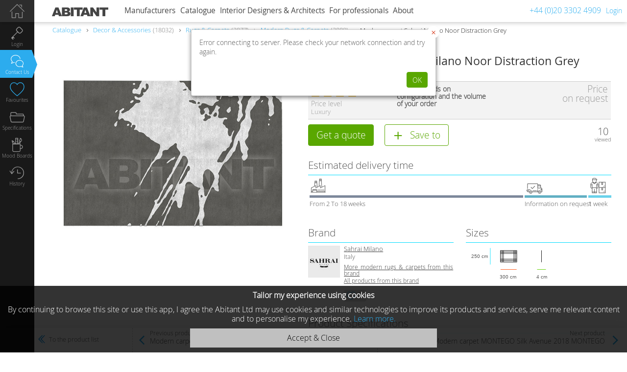

--- FILE ---
content_type: text/html; charset=utf-8
request_url: https://www.abitant.co.uk/products/modern-carpet-sahrai-milano-noor-distraction-grey
body_size: 23648
content:
<!DOCTYPE html><html lang="en-GB"><head><title>Modern carpet Gray Sahrai Milano Distraction Grey, : Buy, оrder оnline on ABITANT </title><meta charset="utf-8" /><meta name="keywords" content="Modern carpet, Distraction Grey, Sahrai Milano, Noor, on, textile, base" /><meta name="description" content="Modern carpet - Sahrai Milano - Distraction Grey - on Textile Base, with Pattern, with Abstract Pattern, from Wool, Made of Silk, Rectangular, with Straight Corner, Handmade, for Living Room, for" /><meta name="viewport" content=" width=device-width, initial-scale=1" /><meta name="format-detection" content="telephone=no" /><meta name="msapplication-tap-highlight" content="no" /><meta name="apple-mobile-web-app-capable" content="yes" /><meta name="apple-mobile-web-app-status-bar-style" content="black-translucent" /><meta name="apple-itunes-app" content="app-id=1122636392, app-argument=abitant://products/319276" /><meta name="cypr-verification" content="9e9669cc82131d3b38d97f7b74554a10" /><link href="https://www.abitant.co.uk/feed/posts" rel="alternate" title="Abitant RSS" type="application/atom+xml" /><link rel="alternate" href="http://www.abitant.com/products/kover-sovremennyy-sahrai-milano-noor-distraction-grey" hreflang="ru-RU" /><link rel="alternate" href="https://www.abitant.co.uk/products/modern-carpet-sahrai-milano-noor-distraction-grey" hreflang="en-GB" /><link rel="alternate" href="https://www.abitant.es/products/alfombrado-moderno-sahrai-milano-noor-distraction-grey" hreflang="es-ES" /><link rel="alternate" href="https://www.abitant.es/en/products/modern-carpet-sahrai-milano-noor-distraction-grey" hreflang="en-ES" /><link rel="alternate" href="https://www.abitant.es/ru/products/kover-sovremennyy-sahrai-milano-noor-distraction-grey" hreflang="ru-ES" /><link href="/favicon.ico" rel="Shortcut Icon" type="image/ico" /><link rel="search" type="application/opensearchdescription+xml" href="/opensearch.xml" title="Abitant" /><link rel="apple-touch-icon" sizes="144x144" href="/images/apple-touch-icon-144x144.png" /><link rel="apple-touch-icon" sizes="114x114" href="/images/apple-touch-icon-114x114.png" /><link rel="apple-touch-icon" sizes="72x72" href="/images/apple-touch-icon-72x72.png" /><link rel="apple-touch-icon" href="/images/apple-touch-icon-57x57.png" /><link href="https://www.abitant.co.uk/products/modern-carpet-sahrai-milano-noor-distraction-grey" rel="canonical" /><meta content="Modern carpet Gray Sahrai Milano Distraction Grey, : Buy, оrder оnline on ABITANT " property="og:title" />
<meta content="product" property="og:type" />
<meta content="Modern carpet - Sahrai Milano - Distraction Grey - on Textile Base, with Pattern, with Abstract Pattern, from Wool, Made of Silk, Rectangular, with Straight Corner, Handmade, for Living Room, for" property="og:description" />
<meta content="http://www.abitant.co.uk/products/modern-carpet-sahrai-milano-noor-distraction-grey" property="og:url" />
<meta content="https://static12.abitant.co.uk/uploads/product_image/798/173/modern_carpet_sahrai_milano_noor_distraction_grey_big.jpg" property="og:image" />
<meta content="" property="fb:app_id" />
<meta content="ABITANT" property="og:site_name" /><link rel="stylesheet" media="screen" href="https://static0.abitant.co.uk/assets/application-1fa1ea5d101c0092bd930024eda4baf69df863f4bda1b3f1898aaac31713182b.css" /><script type='text/javascript'>window.fv = {"readonly":null,"locale":"en","content_locales":["ru","en","es"],"default_currency_type":{"code":"eur","css_class":"euro","ansi":"€","title":"EUR (€)","abbr":"EUR","ext":"cent","sign":"&#128;","html":"€","id":1},"eur_currency_rates":{"3":94.2458936,"1":1.0,"2":1.0403725,"4":0.8262161},"no_log":true,"dev":false,"user_id":null,"is_mobile_device":false,"is_safari_idevice":false,"tenant":{"id":"1"},"tenants":{"2":{"url":"https://www.abitant.es"},"1":{"url":"https://www.abitant.co.uk"},"0":{"url":"https://www.abitant.com"}},"current_user":{"id":null,"responsive_type_ids":null,"signed_in":false,"is_moderator":false,"user_type_code":"guest","tariff_plan_type_code":null,"products_visibility_type_ids":[3]},"unused_company_id":10,"ipstack_access_key":"3a2efae4fa1df9c72ed0ffc63660aa55","rc":{"subject_id":319276,"subject_type":"Product"},"resource_id":319276,"resource_assets":[{"id":798173,"assetable_id":319276,"assetable_type":"Product","store_dir":"uploads/product_image/798/173","footmarks_count":0}],"resource_footmarks_count":0,"product_selections_menu_list":[],"search_params_key":null}</script><script src="https://static0.abitant.co.uk/assets/jquery.min-9cb0f463f19758437948bdeafd5559f116fd214dc058534e18831475361eb4ca.js"></script><script src="https://static0.abitant.co.uk/assets/ab_admin/jquery-ui.min-19ae80c452327892774807c1d8dda7025c51994917c8bfc131ece1ddc1a8bf7e.js"></script><script src="https://static0.abitant.co.uk/assets/application-fff8d4880708084b2bf9daf042987d6063b559b13d37f9eed33bcd5fe4126c71.js"></script><meta name="csrf-param" content="authenticity_token" />
<meta name="csrf-token" content="TaViixJMAh+PSMy2ITgeEcSArg7fCGcsYITiR0o1nL0kX18jYf9UYaLh35Kj9fje/N4COnZBCAhff+9lYHZQ5A==" /><script>(function(w,d,s,l,i){w[l]=w[l]||[];w[l].push({'gtm.start': new Date().getTime(),event:'gtm.js'});var f=d.getElementsByTagName(s)[0], j=d.createElement(s),dl=l!='dataLayer'?'&l='+l:'';j.async=true;j.src='https://www.googletagmanager.com/gtm.js?id='+i+dl;f.parentNode.insertBefore(j,f); })(window,document,'script','dataLayer',"GTM-PJSPPKV");</script></head><body class="products show products_show full_content guest_user" data-key="products.show.products_show"><script>setTimeout(function(){$('.js-flash-fade_out').fadeOut(5000)}, ($.parseQuery().flash_timeout || 10000));</script><div class="page_wrap"><header class="hdr_top"><div class="header" id="page_header"><div class="logo"> <a href="https://www.abitant.co.uk"></a></div><div class="top_menu top_menu_font"><div class="nav_wrap"><em class="icon-del"></em><nav><span class="icon-menu" id="topmenu_toggl"></span><div class="item_menu js-companies_menu_item " data-url="/companies" data-key="companies"><em class="icon-arr_left2"></em><a class="menu_lvl1" href="/companies">Manufacturers</a><div class="top_menu_drop js-submenu_drop"></div></div><div class="item_menu js-catalogue_menu_item active" data-url="/catalogues" data-key="catalogue"><em class="icon-arr_left2"></em><a class="menu_lvl1" href="/catalogues">Catalogue</a><div class="top_menu_drop js-submenu_drop"><ul class="sub1"><li><div class="sub2 js-submenu_drop"><ul><li><a title="Living Room Furniture" data-id="18" href="/catalogues/furniture/attributes/functional-purpose-for-living-room">Living Room Furniture</a><div class="submenu_sub"><a title="Wardrobes" data-id="89" href="/catalogues/wardrobes/attributes/functional-purpose-for-living-room">Wardrobes</a><a title="Sofas" data-id="28" href="/catalogues/sofas-settees/attributes/functional-purpose-for-living-room">Sofas</a><a title="Armchairs" data-id="29" href="/catalogues/armchairs/attributes/functional-purpose-for-living-room">Armchairs</a><a title="Tables" data-id="32" href="/catalogues/tables/attributes/functional-purpose-for-living-room">Tables</a><a title="Chairs" data-id="33" href="/catalogues/chairs/attributes/functional-purpose-for-living-room">Chairs</a><a title="Chests of Drawers" data-id="37" href="/catalogues/chests-of-drawers/attributes/functional-purpose-for-living-room">Chests of Drawers</a><a title="Сhandeliers" data-id="38" href="/catalogues/chandeliers/attributes/functional-purpose-for-living-room">Сhandeliers</a><a title="Rugs" data-id="39" href="/catalogues/rugs-carpets/attributes/functional-purpose-for-living-room">Rugs</a></div></li><li><a title="Bedroom Furniture" data-id="19" href="/catalogues/furniture/attributes/functional-purpose-for-bedroom">Bedroom Furniture</a><div class="submenu_sub"><a title="Beds" data-id="41" href="/catalogues/beds">Beds</a><a title="Armchairs" data-id="43" href="/catalogues/armchairs/attributes/functional-purpose-for-bedroom">Armchairs</a><a title="Wardrobes" data-id="45" href="/catalogues/wardrobes/attributes/functional-purpose-for-bedroom">Wardrobes</a><a title="Banquettes" data-id="44" href="/catalogues/banquettes/attributes/functional-purpose-for-bedroom">Banquettes</a><a title="Chests of Drawers" data-id="46" href="/catalogues/chests-of-drawers/attributes/functional-purpose-for-bedroom">Chests of Drawers</a><a title="Nightstands" data-id="47" href="/catalogues/bedside-tables/attributes/functional-purpose-for-bedroom">Nightstands</a><a title="Chandeliers" data-id="48" href="/catalogues/chandeliers/attributes/functional-purpose-for-bedroom">Chandeliers</a><a title="Rugs" data-id="49" href="/catalogues/rugs-carpets/attributes/functional-purpose-for-bedroom">Rugs</a><a title="Dressing Tables" data-id="90" href="/catalogues/dressing-tables/attributes/functional-purpose-for-bedroom">Dressing Tables</a></div></li><li><a title="Children`s Furniture" data-id="20" href="/catalogues/children-s-furniture">Children`s Furniture</a><div class="submenu_sub"><a title="Sofas" data-id="51" href="/catalogues/kids-sofas">Sofas</a><a title="Armchairs" data-id="52" href="/catalogues/children-s-armchairs-pouffes">Armchairs</a><a title="Tables" data-id="53" href="/catalogues/children-s-tables">Tables</a><a title="Chairs" data-id="54" href="/catalogues/children-s-seating">Chairs</a><a title="Children&#39;s Bedroom Sets" data-id="55" href="/catalogues/children-s-bedroom-sets">Children&#39;s Bedroom Sets</a><a title="Beds" data-id="50" href="/catalogues/children-s-beds">Beds</a></div></li><li><a title="Executive Furniture" data-id="21" href="/catalogues/furniture/attributes/functional-purpose-for-cabinet">Executive Furniture</a><div class="submenu_sub"><a title="Wardrobes" data-id="60" href="/catalogues/wardrobes/attributes/functional-purpose-for-cabinet">Wardrobes</a><a title="Chairs" data-id="59" href="/catalogues/chairs/attributes/functional-purpose-for-cabinet">Chairs</a><a title="Tables" data-id="58" href="/catalogues/tables/attributes/functional-purpose-for-cabinet">Tables</a><a title="Armchairs" data-id="57" href="/catalogues/armchairs/attributes/functional-purpose-for-cabinet">Armchairs</a><a title="Sofas" data-id="56" href="/catalogues/sofas-settees/attributes/functional-purpose-for-cabinet">Sofas</a></div></li><li><a title="Kitchen Furniture" data-id="22" href="/catalogues/furniture/attributes/functional-purpose-for-kitchen">Kitchen Furniture</a><div class="submenu_sub"><a title="Tile" data-id="65" href="/catalogues/tile/attributes/functional-purpose-for-kitchen">Tile</a><a title="Dressers, Display &amp; Curio Cabinets" data-id="64" href="/catalogues/dressers-display-curio-cabinets/attributes/functional-purpose-for-kitchen">Dressers, Display &amp; Curio Cabinets</a><a title="Chairs" data-id="63" href="/catalogues/chairs/attributes/functional-purpose-for-kitchen">Chairs</a><a title="Dinning tables" data-id="62" href="/catalogues/dining-tables/attributes/functional-purpose-for-kitchen">Dinning tables</a></div></li><li><a title="Bathroom Furniture" data-id="23" href="/catalogues/bathroom-furniture">Bathroom Furniture</a><div class="submenu_sub"><a title="Vanity Unit" data-id="66" href="/catalogues/vanity-unit">Vanity Unit</a><a title="Shelving Units" data-id="67" href="/catalogues/shelving-units">Shelving Units</a><a title="Bathroom Shelves" data-id="68" href="/catalogues/bathroom-shelves">Bathroom Shelves</a><a title="Bathroom Mirrors" data-id="69" href="/catalogues/bathroom-mirrors">Bathroom Mirrors</a><a title="Bathroom Cabinets" data-id="70" href="/catalogues/cabinets-for-bathroom">Bathroom Cabinets</a><a title="Tile" data-id="71" href="/catalogues/tile/attributes/functional-purpose-for-bathroom">Tile</a></div></li><li><a title="Hallway Furniture" data-id="24" href="/catalogues/furniture/attributes/functional-purpose-for-entrance-hall">Hallway Furniture</a><div class="submenu_sub"><a title="Mirrors" data-id="74" href="/catalogues/mirrors/attributes/functional-purpose-for-entrance-hall">Mirrors</a><a title="Wardrobes" data-id="73" href="/catalogues/wardrobes/attributes/functional-purpose-for-entrance-hall">Wardrobes</a><a title="Hallway Furniture" data-id="72" href="/catalogues/hallway-furniture">Hallway Furniture</a><a title="Banquettes" data-id="75" href="/catalogues/banquettes/attributes/functional-purpose-for-entrance-hall">Banquettes</a></div></li><li><a title="Garden Furniture" data-id="25" href="/catalogues/garden-furniture">Garden Furniture</a><div class="submenu_sub"><a title="Gazebos" data-id="76" href="/catalogues/gazebos">Gazebos</a><a title="Benches" data-id="77" href="/catalogues/garden-benches">Benches</a><a title="Tables" data-id="79" href="/catalogues/garden-tables">Tables</a><a title="Chairs" data-id="78" href="/catalogues/garden-chairs">Chairs</a></div></li><li><a title="Office Furniture" data-id="26" href="/catalogues/office-furniture">Office Furniture</a><div class="submenu_sub"><a title="Chairs &amp; Armchairs" data-id="84" href="/catalogues/sofas-occasional-chairs">Chairs &amp; Armchairs</a><a title="Executive Armchairs" data-id="82" href="/catalogues/executive-chairs">Executive Armchairs</a><a title="Task Chairs" data-id="81" href="/catalogues/task-chairs">Task Chairs</a><a title="Office tables" data-id="80" href="/catalogues/commercial-office-desks">Office tables</a><a title="Meeting Tables" data-id="83" href="/catalogues/meeting-tables">Meeting Tables</a></div></li><li><a title="Caffee Furniture" data-id="27" href="/catalogues/furniture/attributes/functional-purpose-for-cafe-restaurant">Caffee Furniture</a><div class="submenu_sub"><a title="Chairs" data-id="88" href="/catalogues/chairs/attributes/functional-purpose-for-cafe-restaurant">Chairs</a><a title="Tables" data-id="87" href="/catalogues/tables/attributes/functional-purpose-for-cafe-restaurant">Tables</a><a title="Armchairs" data-id="86" href="/catalogues/armchairs/attributes/functional-purpose-for-cafe-restaurant">Armchairs</a></div></li></ul></div><span class="angle"></span><em class="icon-arr_left2"></em><a class="js-submenu-link icon-prod_340" id="menu_340" data-id="340" href="https://www.abitant.co.uk/catalogues/all-goods" title="All Items">All Items</a></li><li><div class="sub2 js-submenu_drop"><ul><li><a class="js-submenu-link" title="Tables" id="menu_150" data-id="150" href="https://www.abitant.co.uk/catalogues/tables">Tables</a><div class="submenu_sub"><a class="js-submenu-link" title="Hallway Tables" id="menu_274" data-id="274" href="https://www.abitant.co.uk/catalogues/hallway-tables">Hallway Tables</a><a class="js-submenu-link" title="Dining Tables" id="menu_220" data-id="220" href="https://www.abitant.co.uk/catalogues/dining-tables">Dining Tables</a><a class="js-submenu-link" title="Executive Desks (Desks)" id="menu_136" data-id="136" href="https://www.abitant.co.uk/catalogues/executive-desks-desks">Executive Desks (Desks)</a><a class="js-submenu-link" title="Coffee Tables" id="menu_140" data-id="140" href="https://www.abitant.co.uk/catalogues/coffee-end-tables">Coffee Tables</a><a class="js-submenu-link" title="Dressing Tables" id="menu_129" data-id="129" href="https://www.abitant.co.uk/catalogues/dressing-tables">Dressing Tables</a><a class="js-submenu-link" title="Serving Tables" id="menu_221" data-id="221" href="https://www.abitant.co.uk/catalogues/serving-tables">Serving Tables</a><a class="js-submenu-link" title="Side Tables" id="menu_222" data-id="222" href="https://www.abitant.co.uk/catalogues/side-tables">Side Tables</a></div></li><li><a class="js-submenu-link" title="Chairs" id="menu_149" data-id="149" href="https://www.abitant.co.uk/catalogues/chairs">Chairs</a><div class="submenu_sub"><a class="js-submenu-link" title="Chairs With Armrests" id="menu_148" data-id="148" href="https://www.abitant.co.uk/catalogues/chairs-with-armrests">Chairs With Armrests</a><a class="js-submenu-link" title="Bar Stools" id="menu_147" data-id="147" href="https://www.abitant.co.uk/catalogues/bar-stools">Bar Stools</a><a class="js-submenu-link" title="Stools" id="menu_262" data-id="262" href="https://www.abitant.co.uk/catalogues/stools">Stools</a></div></li><li><a class="js-submenu-link" title="Game Tables &amp; Accessories" id="menu_187" data-id="187" href="https://www.abitant.co.uk/catalogues/game-tables-accessories">Game Tables &amp; Accessories</a><div class="submenu_sub"><a class="js-submenu-link" title="Billiard Tables" id="menu_280" data-id="280" href="https://www.abitant.co.uk/catalogues/billiard-tables">Billiard Tables</a><a class="js-submenu-link" title="Chess Tables" id="menu_287" data-id="287" href="https://www.abitant.co.uk/catalogues/chess-tables">Chess Tables</a><a class="js-submenu-link" title="Card Tables" id="menu_288" data-id="288" href="https://www.abitant.co.uk/catalogues/card-tables">Card Tables</a></div></li></ul></div><span class="angle"></span><em class="icon-arr_left2"></em><a class="js-submenu-link icon-prod_329" id="menu_329" data-id="329" href="https://www.abitant.co.uk/catalogues/chairs-tables" title="Chairs &amp; Tables">Chairs &amp; Tables</a></li><li><div class="sub2 js-submenu_drop"><ul><li><a class="js-submenu-link" title="Large Chandeliers" id="menu_45" data-id="45" href="https://www.abitant.co.uk/catalogues/large-chandeliers">Large Chandeliers</a></li><li><a class="js-submenu-link" title="Chandeliers" id="menu_56" data-id="56" href="https://www.abitant.co.uk/catalogues/chandeliers">Chandeliers</a></li><li><a class="js-submenu-link" title="Pendant Lights" id="menu_55" data-id="55" href="https://www.abitant.co.uk/catalogues/pendant-lights">Pendant Lights</a></li><li><a class="js-submenu-link" title="Ceiling Lights" id="menu_57" data-id="57" href="https://www.abitant.co.uk/catalogues/ceiling-lights">Ceiling Lights</a></li><li><a class="js-submenu-link" title="Recessed Spotlights" id="menu_47" data-id="47" href="https://www.abitant.co.uk/catalogues/recessed-spotlights">Recessed Spotlights</a></li><li><a class="js-submenu-link" title="Wall Lights" id="menu_58" data-id="58" href="https://www.abitant.co.uk/catalogues/wall-lights">Wall Lights</a></li><li><a class="js-submenu-link" title="Table Lamps" id="menu_44" data-id="44" href="https://www.abitant.co.uk/catalogues/table-lamps">Table Lamps</a></li><li><a class="js-submenu-link" title="Floor Lamps" id="menu_217" data-id="217" href="https://www.abitant.co.uk/catalogues/floor-lamps">Floor Lamps</a></li><li><a class="js-submenu-link" title="Floor Luminaires" id="menu_51" data-id="51" href="https://www.abitant.co.uk/catalogues/floor-luminaires">Floor Luminaires</a></li><li><a class="js-submenu-link" title="Mirror &amp; Painting Lights" id="menu_48" data-id="48" href="https://www.abitant.co.uk/catalogues/mirror-painting-lights">Mirror &amp; Painting Lights</a></li><li><a class="js-submenu-link" title="Billiard Table Lights" id="menu_226" data-id="226" href="https://www.abitant.co.uk/catalogues/billiard-table-lights">Billiard Table Lights</a></li><li><a class="js-submenu-link" title="Led Lighting" id="menu_182" data-id="182" href="https://www.abitant.co.uk/catalogues/led-lighting">Led Lighting</a></li><li><a class="js-submenu-link" title="Technical Lighting" id="menu_181" data-id="181" href="https://www.abitant.co.uk/catalogues/technical-lighting">Technical Lighting</a><div class="submenu_sub"><a class="js-submenu-link" title="Technical Ceiling Lights" id="menu_52" data-id="52" href="https://www.abitant.co.uk/catalogues/technical-ceiling-lights">Technical Ceiling Lights</a><a class="js-submenu-link" title="Resessed Wall Lights" id="menu_54" data-id="54" href="https://www.abitant.co.uk/catalogues/resessed-wall-lights">Resessed Wall Lights</a><a class="js-submenu-link" title="Led Strip Lights" id="menu_183" data-id="183" href="https://www.abitant.co.uk/catalogues/led-strip-lights">Led Strip Lights</a><a class="js-submenu-link" title="Derivers — Transformers" id="menu_184" data-id="184" href="https://www.abitant.co.uk/catalogues/derivers-transformers">Derivers — Transformers</a></div></li><li><a class="js-submenu-link" title="Outdoor Lighting" id="menu_33" data-id="33" href="https://www.abitant.co.uk/catalogues/outdoor-lighting">Outdoor Lighting</a><div class="submenu_sub"><a class="js-submenu-link" title="Pendant Outdoor Lights" id="menu_38" data-id="38" href="https://www.abitant.co.uk/catalogues/pendant-outdoor-lights">Pendant Outdoor Lights</a><a class="js-submenu-link" title="Lamp Bollards" id="menu_41" data-id="41" href="https://www.abitant.co.uk/catalogues/lamp-bollards">Lamp Bollards</a><a class="js-submenu-link" title="Lamp Posts" id="menu_39" data-id="39" href="https://www.abitant.co.uk/catalogues/lamp-posts">Lamp Posts</a><a class="js-submenu-link" title="Outdoor Recessed Ground Lights" id="menu_37" data-id="37" href="https://www.abitant.co.uk/catalogues/outdoor-recessed-ground-lights">Outdoor Recessed Ground Lights</a><a class="js-submenu-link" title="Outdoor Recessed Wall Lights" id="menu_36" data-id="36" href="https://www.abitant.co.uk/catalogues/outdoor-recessed-wall-lights">Outdoor Recessed Wall Lights</a><a class="js-submenu-link" title="Floodlighting (Outdoor Wall &amp; Ceiling Lights)" id="menu_42" data-id="42" href="https://www.abitant.co.uk/catalogues/floodlighting-outdoor-wall-ceiling-lights">Floodlighting (Outdoor Wall &amp; Ceiling Lights)</a><a class="js-submenu-link" title="Outdoor Seiling Lights" id="menu_35" data-id="35" href="https://www.abitant.co.uk/catalogues/outdoor-seiling-lights">Outdoor Seiling Lights</a><a class="js-submenu-link" title="Outdoor Led Light" id="menu_186" data-id="186" href="https://www.abitant.co.uk/catalogues/outdoor-led-light">Outdoor Led Light</a><a class="js-submenu-link" title="Wall Outdoor Lightts" id="menu_34" data-id="34" href="https://www.abitant.co.uk/catalogues/wall-outdoor-lightts">Wall Outdoor Lightts</a></div></li></ul></div><span class="angle"></span><em class="icon-arr_left2"></em><a class="js-submenu-link icon-prod_43" id="menu_43" data-id="43" href="https://www.abitant.co.uk/catalogues/lighting" title="Lighting">Lighting</a></li><li><div class="sub2 js-submenu_drop"><ul><li><a class="js-submenu-link" title="Sofas &amp; Settees" id="menu_144" data-id="144" href="https://www.abitant.co.uk/catalogues/sofas-settees">Sofas &amp; Settees</a><div class="submenu_sub"><a title="Corner Sofas" data-id="13" href="/catalogues/sofas-settees/attributes/shape-corner">Corner Sofas</a><a title="Living Room Sofas" data-id="14" href="/catalogues/sofas-settees/attributes/functional-purpose-for-living-room">Living Room Sofas</a><a title="Oval sofas" data-id="15" href="/catalogues/sofas-settees/attributes/shape-oval">Oval sofas</a><a title="Round Sofas" data-id="16" href="/catalogues/sofas-settees/attributes/shape-round">Round Sofas</a><a title="Folding Sofas" data-id="92" href="/catalogues/sofas-settees/attributes/folding-yes">Folding Sofas</a></div></li><li><a class="js-submenu-link" title="Сouches" id="menu_142" data-id="142" href="https://www.abitant.co.uk/catalogues/couches">Сouches</a></li><li><a class="js-submenu-link" title="Banquettes" id="menu_272" data-id="272" href="https://www.abitant.co.uk/catalogues/banquettes">Banquettes</a></li><li><a class="js-submenu-link" title="Footstools, Ottomans and Pouffes" id="menu_178" data-id="178" href="https://www.abitant.co.uk/catalogues/pouffes">Footstools, Ottomans and Pouffes</a></li><li><a class="js-submenu-link" title="Ottomans" id="menu_141" data-id="141" href="https://www.abitant.co.uk/catalogues/ottomans">Ottomans</a></li><li><a class="js-submenu-link" title="Armchairs" id="menu_143" data-id="143" href="https://www.abitant.co.uk/catalogues/armchairs">Armchairs</a><div class="submenu_sub"><a class="js-submenu-link" title="Task Chairs" id="menu_134" data-id="134" href="https://www.abitant.co.uk/catalogues/task-chairs">Task Chairs</a></div></li></ul></div><span class="angle"></span><em class="icon-arr_left2"></em><a class="js-submenu-link icon-prod_317" id="menu_317" data-id="317" href="https://www.abitant.co.uk/catalogues/soft-furniture" title="Soft Furniture">Soft Furniture</a></li><li><div class="sub2 js-submenu_drop"><ul><li><a class="js-submenu-link" title="Wardrobes" id="menu_127" data-id="127" href="https://www.abitant.co.uk/catalogues/wardrobes">Wardrobes</a></li><li><a class="js-submenu-link" title="Dressers, Display &amp; Curio Cabinets" id="menu_145" data-id="145" href="https://www.abitant.co.uk/catalogues/dressers-display-curio-cabinets">Dressers, Display &amp; Curio Cabinets</a></li><li><a class="js-submenu-link" title="Сhests of Drawers" id="menu_126" data-id="126" href="https://www.abitant.co.uk/catalogues/chests-of-drawers">Сhests of Drawers</a></li><li><a class="js-submenu-link" title="Bookshelves" id="menu_133" data-id="133" href="https://www.abitant.co.uk/catalogues/bookshelves">Bookshelves</a></li><li><a class="js-submenu-link" title="Home Bars" id="menu_146" data-id="146" href="https://www.abitant.co.uk/catalogues/home-bars">Home Bars</a></li><li><a class="js-submenu-link" title="Secretaires, Bureaux" id="menu_135" data-id="135" href="https://www.abitant.co.uk/catalogues/secretaires-bureaux">Secretaires, Bureaux</a></li><li><a class="js-submenu-link" title="Tv Stands &amp; Entertainment Centres" id="menu_132" data-id="132" href="https://www.abitant.co.uk/catalogues/tv-stands-entertainment-centers">Tv Stands &amp; Entertainment Centres</a></li><li><a class="js-submenu-link" title="Hallway Furniture" id="menu_180" data-id="180" href="https://www.abitant.co.uk/catalogues/hallway-furniture">Hallway Furniture</a></li><li><a class="js-submenu-link" title="Console Tables" id="menu_139" data-id="139" href="https://www.abitant.co.uk/catalogues/console-tables">Console Tables</a></li><li><a class="js-submenu-link" title="Bedside Tables" id="menu_125" data-id="125" href="https://www.abitant.co.uk/catalogues/bedside-tables">Bedside Tables</a></li><li><a class="js-submenu-link" title="Wardrobe &amp; Accessories" id="menu_278" data-id="278" href="https://www.abitant.co.uk/catalogues/wardrobe-accessories">Wardrobe &amp; Accessories</a></li><li><a class="js-submenu-link" title="Benches" id="menu_270" data-id="270" href="https://www.abitant.co.uk/catalogues/benches">Benches</a></li></ul></div><span class="angle"></span><em class="icon-arr_left2"></em><a class="js-submenu-link icon-prod_323" id="menu_323" data-id="323" href="https://www.abitant.co.uk/catalogues/cabinet-furniture" title="Сabinet Furniture">Сabinet Furniture</a></li><li><em class="icon-arr_left2"></em><a class="js-submenu-link icon-prod_137" id="menu_137" data-id="137" href="https://www.abitant.co.uk/catalogues/beds" title="Beds">Beds</a></li><li><em class="icon-arr_left2"></em><a class="js-submenu-link icon-prod_342" id="menu_342" data-id="342" href="https://www.abitant.co.uk/catalogues/headboard" title="Headboard">Headboard</a></li><li><div class="sub2 js-submenu_drop"><ul><li><a class="js-submenu-link" title="Children&#39;s Bedroom Sets" id="menu_189" data-id="189" href="https://www.abitant.co.uk/catalogues/children-s-bedroom-sets">Children&#39;s Bedroom Sets</a></li><li><a class="js-submenu-link" title="Cots &amp; Cot Beds" id="menu_251" data-id="251" href="https://www.abitant.co.uk/catalogues/cots-cot-beds">Cots &amp; Cot Beds</a></li><li><a class="js-submenu-link" title="Children&#39;s Beds" id="menu_122" data-id="122" href="https://www.abitant.co.uk/catalogues/children-s-beds">Children&#39;s Beds</a></li><li><a class="js-submenu-link" title="Bunk Beds" id="menu_121" data-id="121" href="https://www.abitant.co.uk/catalogues/bunk-beds">Bunk Beds</a></li><li><a class="js-submenu-link" title="Kids Sofas" id="menu_116" data-id="116" href="https://www.abitant.co.uk/catalogues/kids-sofas">Kids Sofas</a></li><li><a class="js-submenu-link" title="Children&#39;s Tables" id="menu_119" data-id="119" href="https://www.abitant.co.uk/catalogues/children-s-tables">Children&#39;s Tables</a></li><li><a class="js-submenu-link" title="Children&#39;s Seating" id="menu_120" data-id="120" href="https://www.abitant.co.uk/catalogues/children-s-seating">Children&#39;s Seating</a></li><li><a class="js-submenu-link" title="Children&#39;s Armchairs &amp; Pouffes" id="menu_115" data-id="115" href="https://www.abitant.co.uk/catalogues/children-s-armchairs-pouffes">Children&#39;s Armchairs &amp; Pouffes</a></li><li><a class="js-submenu-link" title="Children&#39;s Bedside Tables" id="menu_114" data-id="114" href="https://www.abitant.co.uk/catalogues/children-s-bedside-tables">Children&#39;s Bedside Tables</a></li><li><a class="js-submenu-link" title="Children&#39;s Shelves &amp; Bookcases" id="menu_112" data-id="112" href="https://www.abitant.co.uk/catalogues/children-s-shelves-bookcases">Children&#39;s Shelves &amp; Bookcases</a></li><li><a class="js-submenu-link" title="Children&#39;s Wardrobes" id="menu_117" data-id="117" href="https://www.abitant.co.uk/catalogues/children-s-wardrobes">Children&#39;s Wardrobes</a></li><li><a class="js-submenu-link" title="Children&#39;s Chests of Drawers" id="menu_113" data-id="113" href="https://www.abitant.co.uk/catalogues/children-s-chests-of-drawers">Children&#39;s Chests of Drawers</a></li><li><a class="js-submenu-link" title="Accessories" id="menu_111" data-id="111" href="https://www.abitant.co.uk/catalogues/accessories">Accessories</a></li></ul></div><span class="angle"></span><em class="icon-arr_left2"></em><a class="js-submenu-link icon-prod_110" id="menu_110" data-id="110" href="https://www.abitant.co.uk/catalogues/children-s-furniture" title="Children&#39;s Furniture">Children&#39;s Furniture</a></li><li><div class="sub2 js-submenu_drop"><ul><li><a class="js-submenu-link" title="Commercial Office Desks" id="menu_82" data-id="82" href="https://www.abitant.co.uk/catalogues/commercial-office-desks">Commercial Office Desks</a></li><li><a class="js-submenu-link" title="Meeting Tables" id="menu_84" data-id="84" href="https://www.abitant.co.uk/catalogues/meeting-tables">Meeting Tables</a></li><li><a class="js-submenu-link" title="Executive Desks" id="menu_83" data-id="83" href="https://www.abitant.co.uk/catalogues/executive-desks">Executive Desks</a></li><li><a class="js-submenu-link" title="Executive Chairs" id="menu_78" data-id="78" href="https://www.abitant.co.uk/catalogues/executive-chairs">Executive Chairs</a></li><li><a class="js-submenu-link" title="Office Chairs" id="menu_81" data-id="81" href="https://www.abitant.co.uk/catalogues/office-chairs">Office Chairs</a></li><li><a class="js-submenu-link" title="Sofas &amp; Occasional Chairs" id="menu_71" data-id="71" href="https://www.abitant.co.uk/catalogues/sofas-occasional-chairs">Sofas &amp; Occasional Chairs</a></li><li><a class="js-submenu-link" title="Office Coffee Tables" id="menu_72" data-id="72" href="https://www.abitant.co.uk/catalogues/office-coffee-tables">Office Coffee Tables</a></li><li><a class="js-submenu-link" title="Office Storage Cabinets" id="menu_74" data-id="74" href="https://www.abitant.co.uk/catalogues/office-storage-cabinets">Office Storage Cabinets</a></li><li><a class="js-submenu-link" title="Office Filing Cabinets" id="menu_77" data-id="77" href="https://www.abitant.co.uk/catalogues/office-filing-cabinets">Office Filing Cabinets</a></li><li><a class="js-submenu-link" title="Shelving Units &amp; Racks" id="menu_76" data-id="76" href="https://www.abitant.co.uk/catalogues/shelving-units-racks">Shelving Units &amp; Racks</a></li><li><a class="js-submenu-link" title="Office Partitions" id="menu_75" data-id="75" href="https://www.abitant.co.uk/catalogues/office-partitions">Office Partitions</a></li><li><a class="js-submenu-link" title="Reception Desks" id="menu_80" data-id="80" href="https://www.abitant.co.uk/catalogues/reception-desks">Reception Desks</a></li></ul></div><span class="angle"></span><em class="icon-arr_left2"></em><a class="js-submenu-link icon-prod_70" id="menu_70" data-id="70" href="https://www.abitant.co.uk/catalogues/office-furniture" title="Office Furniture">Office Furniture</a></li><li><em class="icon-arr_left2"></em><a class="js-submenu-link icon-prod_194" id="menu_194" data-id="194" href="https://www.abitant.co.uk/catalogues/furniture-for-restaurants-cafes" title="Furniture For Restaurants &amp; Cafes">Furniture For Restaurants &amp; Cafes</a></li><li><div class="sub2 js-submenu_drop"><ul><li><a class="js-submenu-link" title="Garden Sofas" id="menu_99" data-id="99" href="https://www.abitant.co.uk/catalogues/garden-sofas">Garden Sofas</a></li><li><a class="js-submenu-link" title="Garden Armchairs &amp; Pouffes" id="menu_98" data-id="98" href="https://www.abitant.co.uk/catalogues/garden-armchairs-pouffes">Garden Armchairs &amp; Pouffes</a></li><li><a class="js-submenu-link" title="Garden Tables" id="menu_92" data-id="92" href="https://www.abitant.co.uk/catalogues/garden-tables">Garden Tables</a></li><li><a class="js-submenu-link" title="Garden Coffee Tables" id="menu_94" data-id="94" href="https://www.abitant.co.uk/catalogues/garden-coffee-tables">Garden Coffee Tables</a></li><li><a class="js-submenu-link" title="Garden Chairs" id="menu_97" data-id="97" href="https://www.abitant.co.uk/catalogues/garden-chairs">Garden Chairs</a></li><li><a class="js-submenu-link" title="Garden Bar Stools" id="menu_89" data-id="89" href="https://www.abitant.co.uk/catalogues/garden-bar-stools">Garden Bar Stools</a></li><li><a class="js-submenu-link" title="Garden Benches" id="menu_95" data-id="95" href="https://www.abitant.co.uk/catalogues/garden-benches">Garden Benches</a></li><li><a class="js-submenu-link" title="Swinging Seats &amp; Hammocks" id="menu_96" data-id="96" href="https://www.abitant.co.uk/catalogues/swing-seats-hammocks">Swinging Seats &amp; Hammocks</a></li><li><a class="js-submenu-link" title="Sun Loungers &amp; Chaise Longues" id="menu_88" data-id="88" href="https://www.abitant.co.uk/catalogues/sun-lounges-chaise-longues">Sun Loungers &amp; Chaise Longues</a></li><li><a class="js-submenu-link" title="Parasols" id="menu_91" data-id="91" href="https://www.abitant.co.uk/catalogues/parasols">Parasols</a></li><li><a class="js-submenu-link" title="Fire Pits &amp; Fireplaces" id="menu_93" data-id="93" href="https://www.abitant.co.uk/catalogues/fire-pits-fireplaces">Fire Pits &amp; Fireplaces</a></li><li><a class="js-submenu-link" title="Gazebos" id="menu_90" data-id="90" href="https://www.abitant.co.uk/catalogues/gazebos">Gazebos</a></li><li><a class="js-submenu-link" title="Garden Accessories" id="menu_87" data-id="87" href="https://www.abitant.co.uk/catalogues/garden-accessories">Garden Accessories</a></li></ul></div><span class="angle"></span><em class="icon-arr_left2"></em><a class="js-submenu-link icon-prod_85" id="menu_85" data-id="85" href="https://www.abitant.co.uk/catalogues/garden-furniture" title="Garden Furniture">Garden Furniture</a></li><li><div class="sub2 js-submenu_drop"><ul><li><a class="js-submenu-link" title="Paintings &amp; Engravings" id="menu_4" data-id="4" href="https://www.abitant.co.uk/catalogues/paintings-engravings">Paintings &amp; Engravings</a></li><li><a class="js-submenu-link" title="Wall Mirrors" id="menu_68" data-id="68" href="https://www.abitant.co.uk/catalogues/mirrors">Wall Mirrors</a></li><li><a class="js-submenu-link" title="Sculptures" id="menu_3" data-id="3" href="https://www.abitant.co.uk/catalogues/sculptures">Sculptures</a></li><li><a class="js-submenu-link" title="Fireplaces" id="menu_6" data-id="6" href="https://www.abitant.co.uk/catalogues/fireplaces">Fireplaces</a></li><li><a class="js-submenu-link" title="Vases" id="menu_69" data-id="69" href="https://www.abitant.co.uk/catalogues/vases">Vases</a></li><li><a class="js-submenu-link" title="Clocks" id="menu_62" data-id="62" href="https://www.abitant.co.uk/catalogues/clocks">Clocks</a></li><li><a class="js-submenu-link" title="Candle Holders" id="menu_67" data-id="67" href="https://www.abitant.co.uk/catalogues/candle-holders">Candle Holders</a></li><li><a class="js-submenu-link" title="Tableware" id="menu_66" data-id="66" href="https://www.abitant.co.uk/catalogues/tableware">Tableware</a></li><li><a class="js-submenu-link" title="Trays" id="menu_65" data-id="65" href="https://www.abitant.co.uk/catalogues/trays">Trays</a></li><li><a class="js-submenu-link" title="Plant Stands" id="menu_176" data-id="176" href="https://www.abitant.co.uk/catalogues/plant-stands">Plant Stands</a></li><li><a class="js-submenu-link" title="Room Dividers" id="menu_61" data-id="61" href="https://www.abitant.co.uk/catalogues/room-dividers">Room Dividers</a></li><li><a class="js-submenu-link" title="Trunks &amp; Jewellery Boxes" id="menu_63" data-id="63" href="https://www.abitant.co.uk/catalogues/trunks-jewellery-boxes">Trunks &amp; Jewellery Boxes</a></li><li><a class="js-submenu-link" title="Planters" id="menu_219" data-id="219" href="https://www.abitant.co.uk/catalogues/cache-pots">Planters</a></li><li><a class="js-submenu-link" title="Decorative &amp; 3D Wall Panels" id="menu_218" data-id="218" href="https://www.abitant.co.uk/catalogues/decorative-3d-wall-panels">Decorative &amp; 3D Wall Panels</a></li><li><a class="js-submenu-link" title="Safes" id="menu_225" data-id="225" href="https://www.abitant.co.uk/catalogues/safes">Safes</a></li><li><a class="js-submenu-link" title="Accessories" id="menu_325" data-id="325" href="https://www.abitant.co.uk/catalogues/accesories">Accessories</a><div class="submenu_sub"><a class="js-submenu-link" title="Fireplace Accessories" id="menu_215" data-id="215" href="https://www.abitant.co.uk/catalogues/fireplace-accessories">Fireplace Accessories</a><a class="js-submenu-link" title="Desk Accessories" id="menu_271" data-id="271" href="https://www.abitant.co.uk/catalogues/desk-accessories">Desk Accessories</a><a class="js-submenu-link" title="Miscellaneous Decor" id="menu_64" data-id="64" href="https://www.abitant.co.uk/catalogues/miscellaneous-decor">Miscellaneous Decor</a><a class="js-submenu-link" title="Hangers" id="menu_177" data-id="177" href="https://www.abitant.co.uk/catalogues/hangers">Hangers</a><a class="js-submenu-link" title="Furniture Handles" id="menu_192" data-id="192" href="https://www.abitant.co.uk/catalogues/furniture-handles">Furniture Handles</a><a class="js-submenu-link" title="Photo &amp; Picture Frames" id="menu_60" data-id="60" href="https://www.abitant.co.uk/catalogues/photo-picture-frames">Photo &amp; Picture Frames</a><a class="js-submenu-link" title="Fans" id="menu_341" data-id="341" href="https://www.abitant.co.uk/catalogues/fans">Fans</a></div></li><li><a class="js-submenu-link" title="Textiles" id="menu_195" data-id="195" href="https://www.abitant.co.uk/catalogues/textile">Textiles</a><div class="submenu_sub"><a class="js-submenu-link" title="Cushions" id="menu_240" data-id="240" href="https://www.abitant.co.uk/catalogues/cushions">Cushions</a><a class="js-submenu-link" title="Blankets &amp; Throws" id="menu_227" data-id="227" href="https://www.abitant.co.uk/catalogues/blankets-throws">Blankets &amp; Throws</a><a class="js-submenu-link" title="Bedspreads" id="menu_229" data-id="229" href="https://www.abitant.co.uk/catalogues/bedspreads">Bedspreads</a><a class="js-submenu-link" title="Braided Trim" id="menu_241" data-id="241" href="https://www.abitant.co.uk/catalogues/braided-trim">Braided Trim</a><a class="js-submenu-link" title="Interior Fabric" id="menu_237" data-id="237" href="https://www.abitant.co.uk/catalogues/interior-fabric">Interior Fabric</a><a class="js-submenu-link" title="Curtain Fabrics, Curtains" id="menu_276" data-id="276" href="https://www.abitant.co.uk/catalogues/curtain-fabrics-curtains">Curtain Fabrics, Curtains</a><a class="js-submenu-link" title="Upholstery Fabric" id="menu_275" data-id="275" href="https://www.abitant.co.uk/catalogues/upholstery-fabric">Upholstery Fabric</a><a class="js-submenu-link" title="Lace Fabric" id="menu_239" data-id="239" href="https://www.abitant.co.uk/catalogues/lace-fabric">Lace Fabric</a><a class="js-submenu-link" title="Mattress Covers" id="menu_230" data-id="230" href="https://www.abitant.co.uk/catalogues/mattress-covers">Mattress Covers</a><a class="js-submenu-link" title="Decorative Pillowcase" id="menu_231" data-id="231" href="https://www.abitant.co.uk/catalogues/decorative-pillowcase">Decorative Pillowcase</a><a class="js-submenu-link" title="Dressing Gowns &amp; Robes" id="menu_234" data-id="234" href="https://www.abitant.co.uk/catalogues/dressing-gowns-robes">Dressing Gowns &amp; Robes</a><a class="js-submenu-link" title="Replacement Parts" id="menu_277" data-id="277" href="https://www.abitant.co.uk/catalogues/spare-parts">Replacement Parts</a></div></li><li><a class="js-submenu-link" title="Wallpapers" id="menu_263" data-id="263" href="https://www.abitant.co.uk/catalogues/wallpapers">Wallpapers</a><div class="submenu_sub"><a class="js-submenu-link" title="Paper Wallpapers" id="menu_282" data-id="282" href="https://www.abitant.co.uk/catalogues/paper-wallpapers">Paper Wallpapers</a><a class="js-submenu-link" title="Vinyl Wallpapers" id="menu_283" data-id="283" href="https://www.abitant.co.uk/catalogues/vinyl-wallpapers">Vinyl Wallpapers</a><a class="js-submenu-link" title="Interlining Wallpapers" id="menu_284" data-id="284" href="https://www.abitant.co.uk/catalogues/interlining-wallpapers">Interlining Wallpapers</a><a class="js-submenu-link" title="Textile Wallpapers" id="menu_286" data-id="286" href="https://www.abitant.co.uk/catalogues/textile-wallpapers">Textile Wallpapers</a><a class="js-submenu-link" title="Wallpaper Images" id="menu_281" data-id="281" href="https://www.abitant.co.uk/catalogues/photo-wallpapers">Wallpaper Images</a></div></li><li><a class="js-submenu-link" title="Rugs &amp; Carpets" id="menu_264" data-id="264" href="https://www.abitant.co.uk/catalogues/rugs-carpets">Rugs &amp; Carpets</a><div class="submenu_sub"><a class="js-submenu-link" title="Classic Rugs &amp; Carpets" id="menu_267" data-id="267" href="https://www.abitant.co.uk/catalogues/classic-rugs-carpets">Classic Rugs &amp; Carpets</a><a class="js-submenu-link" title="Modern Rugs &amp; Carpets" id="menu_8" data-id="8" href="https://www.abitant.co.uk/catalogues/modern-rugs-carpets">Modern Rugs &amp; Carpets</a><a class="js-submenu-link" title="Design Rugs &amp; Carpets" id="menu_266" data-id="266" href="https://www.abitant.co.uk/catalogues/design-rugs-carpets">Design Rugs &amp; Carpets</a><a class="js-submenu-link" title="Easten Rugs &amp; Carpets" id="menu_253" data-id="253" href="https://www.abitant.co.uk/catalogues/easten-rugs-carpets">Easten Rugs &amp; Carpets</a><a class="js-submenu-link" title="Kids Rugs &amp; Carpets" id="menu_258" data-id="258" href="https://www.abitant.co.uk/catalogues/kids-rugs-carpets">Kids Rugs &amp; Carpets</a><a class="js-submenu-link" title="Skins" id="menu_257" data-id="257" href="https://www.abitant.co.uk/catalogues/skins">Skins</a><a class="js-submenu-link" title="Patchwork Rugs" id="menu_269" data-id="269" href="https://www.abitant.co.uk/catalogues/patchwork-rugs--2325">Patchwork Rugs</a><a class="js-submenu-link" title="Area Rugs" id="menu_256" data-id="256" href="https://www.abitant.co.uk/catalogues/area-rugs">Area Rugs</a><a class="js-submenu-link" title="Carpets" id="menu_252" data-id="252" href="https://www.abitant.co.uk/catalogues/carpets">Carpets</a><a title="Natural Fiber Rugs" data-id="4" href="/catalogues/rugs-carpets/attributes/materials-wool/materials-silk/materials-hide/materials-linen/materials-leather">Natural Fiber Rugs</a><a title="Synthetic Rugs" data-id="7" href="/catalogues/rugs-carpets/attributes/materials-vinyl/materials-viscose/materials-nylon/materials-polyester/materials-acryl">Synthetic Rugs</a><a title="Handmade Rugs" data-id="8" href="/catalogues/rugs-carpets/attributes/modifications-handmade">Handmade Rugs</a></div></li></ul></div><span class="angle"></span><em class="icon-arr_left2"></em><a class="js-submenu-link icon-prod_59" id="menu_59" data-id="59" href="https://www.abitant.co.uk/catalogues/decor-accessories" title="Decor &amp; Accessories">Decor &amp; Accessories</a></li><li><div class="sub2 js-submenu_drop"><ul><li><a class="js-submenu-link" title="Bathroom Furniture" id="menu_28" data-id="28" href="https://www.abitant.co.uk/catalogues/bathroom-furniture">Bathroom Furniture</a><div class="submenu_sub"><a class="js-submenu-link" title="Bathroom Vanity Units" id="menu_153" data-id="153" href="https://www.abitant.co.uk/catalogues/vanity-unit">Bathroom Vanity Units</a><a class="js-submenu-link" title="Bathroom Shelves" id="menu_151" data-id="151" href="https://www.abitant.co.uk/catalogues/bathroom-shelves">Bathroom Shelves</a><a class="js-submenu-link" title="Bathroom Mirrors" id="menu_164" data-id="164" href="https://www.abitant.co.uk/catalogues/bathroom-mirrors">Bathroom Mirrors</a><a class="js-submenu-link" title="Cabinets for Bathroom" id="menu_338" data-id="338" href="https://www.abitant.co.uk/catalogues/cabinets-for-bathroom">Cabinets for Bathroom</a></div></li><li><a class="js-submenu-link" title="Baths" id="menu_29" data-id="29" href="https://www.abitant.co.uk/catalogues/baths">Baths</a></li><li><a class="js-submenu-link" title="Bathroom Plumbing" id="menu_326" data-id="326" href="https://www.abitant.co.uk/catalogues/bathroom-plumbing">Bathroom Plumbing</a><div class="submenu_sub"><a class="js-submenu-link" title="Basin Taps &amp; Mixers" id="menu_31" data-id="31" href="https://www.abitant.co.uk/catalogues/basin-taps-mixers">Basin Taps &amp; Mixers</a><a class="js-submenu-link" title="Shower Trays" id="menu_20" data-id="20" href="https://www.abitant.co.uk/catalogues/shower-trays">Shower Trays</a><a class="js-submenu-link" title="Shower Towers &amp; Panels" id="menu_27" data-id="27" href="https://www.abitant.co.uk/catalogues/shower-towers-panels">Shower Towers &amp; Panels</a><a class="js-submenu-link" title="Shower Valves" id="menu_206" data-id="206" href="https://www.abitant.co.uk/catalogues/shower-valves">Shower Valves</a><a class="js-submenu-link" title="Shower Heads" id="menu_26" data-id="26" href="https://www.abitant.co.uk/catalogues/shower-heads">Shower Heads</a><a class="js-submenu-link" title="Sinks &amp; Basins" id="menu_30" data-id="30" href="https://www.abitant.co.uk/catalogues/sinks-basins">Sinks &amp; Basins</a><a class="js-submenu-link" title="Sink &amp; Basin Mixer Taps" id="menu_17" data-id="17" href="https://www.abitant.co.uk/catalogues/sink-basin-mixer-taps">Sink &amp; Basin Mixer Taps</a><a class="js-submenu-link" title="Components" id="menu_12" data-id="12" href="https://www.abitant.co.uk/catalogues/components">Components</a><a title="Acrylic Bathtubs" data-id="2" href="/catalogues/baths/attributes/materials-acryl">Acrylic Bathtubs</a><a title="Corner Bathtubs" data-id="3" href="/catalogues/baths/attributes/shape-corner">Corner Bathtubs</a><a title="Whirlpool Bathtubs" data-id="1" href="/catalogues/baths/attributes/modifications-hydro-massage">Whirlpool Bathtubs</a></div></li><li><a class="js-submenu-link" title="Toilets" id="menu_327" data-id="327" href="https://www.abitant.co.uk/catalogues/toilets">Toilets</a><div class="submenu_sub"><a class="js-submenu-link" title="Toilet Units" id="menu_23" data-id="23" href="https://www.abitant.co.uk/catalogues/toilet-units">Toilet Units</a><a class="js-submenu-link" title="Urinals" id="menu_25" data-id="25" href="https://www.abitant.co.uk/catalogues/urinals">Urinals</a><a class="js-submenu-link" title="Bidets" id="menu_24" data-id="24" href="https://www.abitant.co.uk/catalogues/bidets">Bidets</a><a class="js-submenu-link" title="Bidet Mixer Taps" id="menu_32" data-id="32" href="https://www.abitant.co.uk/catalogues/bidet-mixer-taps">Bidet Mixer Taps</a><a class="js-submenu-link" title="Toilet Roll Holders" id="menu_159" data-id="159" href="https://www.abitant.co.uk/catalogues/toilet-roll-holders">Toilet Roll Holders</a><a class="js-submenu-link" title="Toilet Brush Holders" id="menu_163" data-id="163" href="https://www.abitant.co.uk/catalogues/toilet-brush-holders">Toilet Brush Holders</a></div></li><li><a class="js-submenu-link" title="Kitchen Plumbing" id="menu_328" data-id="328" href="https://www.abitant.co.uk/catalogues/kitchen-plumbing">Kitchen Plumbing</a><div class="submenu_sub"><a class="js-submenu-link" title="Kitchen Mixer Taps" id="menu_216" data-id="216" href="https://www.abitant.co.uk/catalogues/kitchen-mixer-taps">Kitchen Mixer Taps</a><a title="Sinks" data-id="91" href="/catalogues/sinks-basins/attributes/functional-purpose-for-kitchen">Sinks</a></div></li><li><a class="js-submenu-link" title="Bath Accessories" id="menu_11" data-id="11" href="https://www.abitant.co.uk/catalogues/bath-accessories">Bath Accessories</a><div class="submenu_sub"><a class="js-submenu-link" title="Laundry Baskets &amp; Hampers" id="menu_156" data-id="156" href="https://www.abitant.co.uk/catalogues/laundry-baskets-hampers">Laundry Baskets &amp; Hampers</a><a class="js-submenu-link" title="Towel Rails &amp; Rings" id="menu_162" data-id="162" href="https://www.abitant.co.uk/catalogues/towel-rails-rings">Towel Rails &amp; Rings</a><a class="js-submenu-link" title="Toothbrush Holders &amp; Glasses" id="menu_161" data-id="161" href="https://www.abitant.co.uk/catalogues/toothbrush-holders-glasses">Toothbrush Holders &amp; Glasses</a><a class="js-submenu-link" title="Soap Dishes &amp; Dispensers" id="menu_157" data-id="157" href="https://www.abitant.co.uk/catalogues/soap-dishes-dispensers">Soap Dishes &amp; Dispensers</a></div></li></ul></div><span class="angle"></span><em class="icon-arr_left2"></em><a class="js-submenu-link icon-prod_10" id="menu_10" data-id="10" href="https://www.abitant.co.uk/catalogues/plumbing" title="Bathroom">Bathroom</a></li><li><div class="sub2 js-submenu_drop"><ul><li><a class="js-submenu-link" title="Tiles, Flooring" id="menu_169" data-id="169" href="https://www.abitant.co.uk/catalogues/tile-flooring">Tiles, Flooring</a><div class="submenu_sub"><a class="js-submenu-link" title="Parquet" id="menu_190" data-id="190" href="https://www.abitant.co.uk/catalogues/parquet">Parquet</a><a class="js-submenu-link" title="Modular Flooring" id="menu_170" data-id="170" href="https://www.abitant.co.uk/catalogues/modular-flooring">Modular Flooring</a><a class="js-submenu-link" title="Parquet Rosette" id="menu_173" data-id="173" href="https://www.abitant.co.uk/catalogues/parquet-rosette">Parquet Rosette</a><a class="js-submenu-link" title="Tiles" id="menu_188" data-id="188" href="https://www.abitant.co.uk/catalogues/tile">Tiles</a><a class="js-submenu-link" title="Mosaic" id="menu_210" data-id="210" href="https://www.abitant.co.uk/catalogues/mosaic">Mosaic</a><a class="js-submenu-link" title="Plinth" id="menu_243" data-id="243" href="https://www.abitant.co.uk/catalogues/plinth">Plinth</a><a class="js-submenu-link" title="Curbs" id="menu_244" data-id="244" href="https://www.abitant.co.uk/catalogues/curbs">Curbs</a></div></li><li><a class="js-submenu-link" title="Doors" id="menu_165" data-id="165" href="https://www.abitant.co.uk/catalogues/doors">Doors</a><div class="submenu_sub"><a class="js-submenu-link" title="Internal Doors" id="menu_167" data-id="167" href="https://www.abitant.co.uk/catalogues/internal-doors">Internal Doors</a><a class="js-submenu-link" title="External Doors" id="menu_168" data-id="168" href="https://www.abitant.co.uk/catalogues/external-doors">External Doors</a><a class="js-submenu-link" title="Door Handles" id="menu_175" data-id="175" href="https://www.abitant.co.uk/catalogues/door-handles">Door Handles</a><a class="js-submenu-link" title="Interior Partitions" id="menu_335" data-id="335" href="https://www.abitant.co.uk/catalogues/interior-partitions">Interior Partitions</a></div></li></ul></div><span class="angle"></span><em class="icon-arr_left2"></em><a class="js-submenu-link icon-prod_330" id="menu_330" data-id="330" href="https://www.abitant.co.uk/catalogues/doors-tile-flooring" title="Doors, Tiles, Flooring">Doors, Tiles, Flooring</a></li><li><div class="sub2 js-submenu_drop"><ul><li><a class="js-submenu-link" title="Kitchen Cabinets" id="menu_298" data-id="298" href="https://www.abitant.co.uk/catalogues/kitchen-cabinets">Kitchen Cabinets</a><div class="submenu_sub"><a class="js-submenu-link" title="Classic Kitchen" id="menu_299" data-id="299" href="https://www.abitant.co.uk/catalogues/classic-kitchen">Classic Kitchen</a><a class="js-submenu-link" title="Modern Kitchen" id="menu_300" data-id="300" href="https://www.abitant.co.uk/catalogues/modern-kitchen">Modern Kitchen</a></div></li></ul></div><span class="angle"></span><em class="icon-arr_left2"></em><a class="js-submenu-link icon-prod_297" id="menu_297" data-id="297" href="https://www.abitant.co.uk/catalogues/kitchen" title="Kitchen">Kitchen</a></li><li><span class="novelty js-to_link icon-label_new" data-url="/search/products/novelty-1">New arrivals</span></li></ul></div></div><div class="item_menu js-for-professionals-top-2_menu_item " data-url="/users" data-key="for-professionals-top-2"><em class="icon-arr_left2"></em><a class="menu_lvl1" href="/users">Interior Designers &amp; Architects</a><div class="top_menu_drop js-submenu_drop"></div></div><div class="item_menu js-for-professionals-top_menu_item " data-url="/about/for_professionals" data-key="for-professionals-top"><em class="icon-arr_left2"></em><a class="menu_lvl1" href="/about/for_professionals">For professionals</a><div class="top_menu_drop js-submenu_drop"></div></div><div class="item_menu js-about-us_menu_item " data-url="/about/company" data-key="about-us"><em class="icon-arr_left2"></em><a class="menu_lvl1" href="/about/company">About</a><div class="top_menu_drop js-submenu_drop"></div></div></nav></div></div><div class="hdr_right2"><div class="hdr_phones"><a href="tel: +44 (0)20 3302 4909">+44 (0)20 3302 4909</a></div><a class="js-trigger-user_panel uhdr_login" href="#/user_panel/gVf45Fapd6/profile/authorization">Login</a><div id="default_admin_data" data-controls="[]"></div><div class="admin_controls_wrap"><div class="admin_controls"></div></div></div></div></header><div class="hdr_mask"></div><div id="wrap"><script src="https://static0.abitant.co.uk/assets/products/product_sliders-6550e76aaef3302d914e9f932d5565d8fbb75167894364dec0731536d30f0e6a.js"></script><script src="https://static0.abitant.co.uk/assets/products/simple_client_request_form-04808e300e479cf8cdb5073a387a09db796fcbed3c46d3dedcbec899ef1f5048.js"></script><div class="js-inner-wrap" data-id="319276" data-key="products.show.products_show" data-css="products show products_show full_content guest_user" id="pjax_wrap"><div class="main_wrap"><div class="wrap_crumbs"><ol itemscope itemtype="http://schema.org/BreadcrumbList" class="crumbs"><li class="crumbs_item" itemprop='itemListElement' itemscope itemtype='http://schema.org/ListItem'><a itemprop="item" href="https://www.abitant.co.uk/catalogues"><span itemprop="name">Catalogue</span></a><meta itemprop="position" content="1"></meta></li><li class="crumbs_item" itemprop='itemListElement' itemscope itemtype='http://schema.org/ListItem'><a itemprop="item" href="https://www.abitant.co.uk/catalogues/decor-accessories"><span itemprop="name">Decor &amp; Accessories</span></a><span class="crumbs_info crumbs_info-counter ">18032</span><meta itemprop="position" content="2"></meta></li><li class="crumbs_item" itemprop='itemListElement' itemscope itemtype='http://schema.org/ListItem'><a itemprop="item" href="https://www.abitant.co.uk/catalogues/rugs-carpets"><span itemprop="name">Rugs &amp; Carpets</span></a><span class="crumbs_info crumbs_info-counter ">3877</span><meta itemprop="position" content="3"></meta></li><li class="crumbs_item" itemprop='itemListElement' itemscope itemtype='http://schema.org/ListItem'><a itemprop="item" href="https://www.abitant.co.uk/catalogues/modern-rugs-carpets"><span itemprop="name">Modern Rugs &amp; Carpets</span></a><span class="crumbs_info crumbs_info-counter ">2889</span><meta itemprop="position" content="4"></meta></li><li class="crumbs_item" ><h1 class="js-page-title">Modern carpet Sahrai Milano Noor Distraction Grey</h1></li></ol></div><div class="content_wrap"><div class="content" itemscope="" itemtype="http://schema.org/Product"><div class="wrap_prod"><div class="product_goods clearfix"><div class="product_header"><div class="product_name" itemprop="name">Modern carpet Sahrai Milano Noor Distraction Grey</div><div class="product-code">product code: <strong itemprop="productID">319276</strong></div><div class="product_purchase"><div class="price_level" title="Luxury"><span class="coin-0 "></span><span class="coin-1 "></span><span class="coin-2 "></span><span class="coin-3 "></span><div class="txt_s price_tip">Price level</div><div class="price_range">Luxury</div></div><div class="product-price-clarify">Price depends on<br> configuration and the volume<br> of your order</div><div class="public_price txt_r"><div class="is_request_price">Price <br>on request</div></div></div><div class="wrap_product_inf clearfix"><div class="btn-wrap"><div class="btn h5 _green _rnd btn-primary js-add_to_cart js-button_context_menu js-context_menu_not_click js-button_context_menu_hover product-request_price" data-id="319276" data-order="request_price" data-analytic_class="request_price" data-context-menu-display="context_menu-price">Get a quote</div> <div class="js-button_context_menu js-button_context_menu_hover context_menu_primary h5 btn _rnd _brdr _green btn-primary icon-add" data-id="319276" data-type="product" data-postponed_counter_selector=".js-product_selection_items_count" data-context-menu-display="context_menu-hold">Save to</div></div><div class="product_inf-counts"><span class="fv-source_count" style="display: none;"><span class="js-product_selection_items_count">0</span><label>saved</label></span><span class="fv-source_count"><span>10</span><label>viewed</label></span></div></div></div><div class="product_img"><div class="product_img_align"><div class="product_img_main"><div class="pr_i-state"></div><div class="asset_actions_wrap"><a class="product_img_main_link" href="https://static12.abitant.co.uk/uploads/product_image/798/173/modern_carpet_sahrai_milano_noor_distraction_grey_large.jpg" title="product code: 319276" rel="prettyPhoto[pp_gal_319276]"><img itemprop="image" src="https://static12.abitant.co.uk/uploads/product_image/798/173/modern_carpet_sahrai_milano_noor_distraction_grey_large.jpg" alt="Buy Modern carpet Sahrai Milano Noor Distraction Grey" title="Modern carpet Distraction Grey price on request" /></a></div></div></div></div><div class="product_info_wrap"><div class="product_info"><div class="wrap_pricing"><div class="product_attrs_title">Estimated delivery time</div><ul class="wrap_delivery_time clearfix"><li class="l_hover_tip" style="width: 71%" data-hover_tip="Production time From 2 To 18 weeks"><div class="delivery_time-icon icon-factory"></div><div class="delivery_time-inf">From 2 To 18 weeks</div></li><li class="l_hover_tip" style="width: 21%" data-hover_tip="Information on request"><div class="delivery_time-icon icon-delivery_truck"></div><div class="delivery_time-inf">Information on request</div></li><li class="l_hover_tip" style="width: 8%" data-hover_tip="Delivery to customer&#39;s address 1 week"><div class="delivery_time-icon icon-delivery_man"></div><div class="delivery_time-inf delivery_time-inf_line">1 week</div></li></ul></div><div class="product_attrs_wrap"> <div class="product_attrs_split"><div class="product_attrs_title">Brand</div> <div class="product_icons"><div class="product_company"><a class="product_icon_comp" href="/companies/sahrai-milano"><img src="https://static2.abitant.co.uk/uploads/logo/794/860/thumb.jpg" alt="Thumb" /></a><div class="product_icon_link"><a itemprop="brand" class="link" href="/companies/sahrai-milano">Sahrai Milano</a><div>Italy</div><ul class="product_links_list"><li><a target="_blank" href="/catalogues/modern-rugs-carpets/companies/sahrai-milano">More modern rugs &amp; carpets from this brand</a></li><li><a target="_blank" href="/catalogues/companies/sahrai-milano">All products from this brand</a></li></ul><div class="icons_line ab_r icons_line_grey"><span class="icon-heart js-fm icons_line_grey" id="fm_company_3264" data-db-popover-off="1">3</span></div></div></div></div></div>  <div class="product_attrs_split"><div class="product_attrs_title">Sizes</div> <div class="product_sizes_wrap"><div class="row_td"><div class="product-size_icon"><img src="/icons/size_icons/kover1.png" /><div class="size_value length">300 cm</div><div class="size_value width">4 cm</div><div class="size_value height">250 cm</div></div></div></div></div>  <div class="product_attrs_split"><div class="product_attrs_title">Product Specifications</div> <table class="product-properties fl_l"><tr><th><span>Avaliability of pattern </span></th><td>Yes</td></tr><tr><th><span>Base</span></th><td>Textile</td></tr><tr><th><span>Materials</span></th><td>Wool, Silk</td></tr><tr><th><span>Shape</span></th><td>Rectangular</td></tr><tr class="hidden"><th><span>Type of corners </span></th><td>Straight</td></tr><tr class="hidden"><th><span>Modifications</span></th><td>Handmade</td></tr><tr class="hidden"><th><span>Dimension with package</span></th><td>0.90 m<sup>3</sup></td></tr></table><div class="cb js-show_hidden_a_values"><a class="-_- btn _555">All specifications</a></div></div> </div><div class="wrap_compare_products v_scroll compare-wrap-1" id="compare-wrap-1" data-catalogue_ids="[143, 144, 140]"><div class="product_attrs_title title_choose"><div class="product_slider_choose"><div class="v_scroll_filter"><div class="v_scroll_filter-title v_scroll_filter-select js-select js-compare-catalogue_select-wrap" data-slide="1"><span class="select_name js-select-name">Interior items</span><ul class="v_scroll_filter-selects js-select-list"><li class="active js-select-item" data-val="">Interior items</li><li class="js-select-item" data-val="143">Armchairs</li><li class="js-select-item" data-val="140">Coffee Tables</li><li class="js-select-item" data-val="144">Sofas &amp; Settees</li><li class="js-select-item" data-val="150">Tables</li></ul></div></div></div> <span class="select_name_inf">matching this product</span><span class="icon-arr_tip_up">Click to select a particular type of product</span></div><div class="product_slider js-compare-scroll"><div class="pr_i_2cols"><div class="pr_i" data-id="26974"><div class="js-button_context_menu item-context_menu btn_context" data-id="26974" data-type="product" data-context-menu-display="context_menu-simple_list"></div><img src="https://static11.abitant.co.uk/uploads/product_image/176/3616/coffee_table_los_angeles_smania_master_mood_tvlosang02_med.jpg" /><span class="ref_link_item"><a class="ref_link_item_a" href="/products/coffee-table-los-angeles-smania-master-mood-tvlosang02" data-analytic-class="podbor" data-analytic-data="{&quot;slug&quot;:&quot;coffee-table-los-angeles-smania-master-mood-tvlosang02&quot;}">Coffee table Los Angeles Smania Industria mobili spa Master Mood TVLOSANG02</a></span></div><div class="pr_i" data-id="130675"><div class="js-button_context_menu item-context_menu btn_context" data-id="130675" data-type="product" data-context-menu-display="context_menu-simple_list"></div><img src="https://static12.abitant.co.uk/uploads/product_image/275/803/chair_formitalia_living_rooms_lexinghton_armchair_with_small_arms_med.jpg" /><span class="ref_link_item"><a class="ref_link_item_a" href="/products/chair-formitalia-living-rooms-lexinghton-armchair-with-small-arms" data-analytic-class="podbor" data-analytic-data="{&quot;slug&quot;:&quot;chair-formitalia-living-rooms-lexinghton-armchair-with-small-arms&quot;}">Сhair Formitalia Living Rooms LEXINGHTON Armchair with small arms</a></span></div></div><div class="pr_i_2cols"><div class="pr_i" data-id="275248"><div class="js-button_context_menu item-context_menu btn_context" data-id="275248" data-type="product" data-context-menu-display="context_menu-simple_list"></div><img src="https://static12.abitant.co.uk/uploads/product_image/683/539/composition_tonino_lamborghini_by_formitalia_group_spa_2014_pista_3_med.jpg" /><span class="ref_link_item"><a class="ref_link_item_a" href="/products/composition-tonino-lamborghini-by-formitalia-group-spa-2014-pista-3" data-analytic-class="podbor" data-analytic-data="{&quot;slug&quot;:&quot;composition-tonino-lamborghini-by-formitalia-group-spa-2014-pista-3&quot;}">Сomposition Tonino Lamborghini by Formitalia Group spa 2014 Pista 3</a></span></div><div class="pr_i" data-id="765861"><div class="js-button_context_menu item-context_menu btn_context" data-id="765861" data-type="product" data-context-menu-display="context_menu-simple_list"></div><img src="https://static12.abitant.co.uk/uploads/product_image/197/9341/sofa_capital_collection_2017_allure_med.jpg" /><span class="ref_link_item"><a class="ref_link_item_a" href="/products/sofa-capital-collection-2017-allure" data-analytic-class="podbor" data-analytic-data="{&quot;slug&quot;:&quot;sofa-capital-collection-2017-allure&quot;}">Sofa Capital Collection 2017 ALLURE</a></span></div></div><div class="pr_i_2cols"><div class="pr_i" data-id="1004030"><div class="js-button_context_menu item-context_menu btn_context" data-id="1004030" data-type="product" data-context-menu-display="context_menu-simple_list"></div><img src="https://static10.abitant.co.uk/uploads/product_image/251/3633/sofa_como_frato_2018_fup220020aaa_med.jpg" /><span class="ref_link_item"><a class="ref_link_item_a" href="/products/sofa-como-frato-2018-fup220020aaa" data-analytic-class="podbor" data-analytic-data="{&quot;slug&quot;:&quot;sofa-como-frato-2018-fup220020aaa&quot;}">Sofa COMO Frato 2018 FUP220020AAA</a></span></div><div class="pr_i" data-id="275842"><div class="js-button_context_menu item-context_menu btn_context" data-id="275842" data-type="product" data-context-menu-display="context_menu-simple_list"></div><img src="https://static11.abitant.co.uk/uploads/product_image/684/853/chair_tonino_lamborghini_by_formitalia_group_spa_2014_tl430_med.jpg" /><span class="ref_link_item"><a class="ref_link_item_a" href="/products/chair-tonino-lamborghini-by-formitalia-group-spa-2014-tl430" data-analytic-class="podbor" data-analytic-data="{&quot;slug&quot;:&quot;chair-tonino-lamborghini-by-formitalia-group-spa-2014-tl430&quot;}">Сhair Tonino Lamborghini by Formitalia Group spa 2014 TL430</a></span></div></div><div class="pr_i_2cols"><div class="pr_i" data-id="26280"><div class="js-button_context_menu item-context_menu btn_context" data-id="26280" data-type="product" data-context-menu-display="context_menu-simple_list"></div><img src="https://static10.abitant.co.uk/uploads/product_image/874/93/coffee_table_atatlas_casprini_2011_europe_atatlas_med.jpg" /><span class="ref_link_item"><a class="ref_link_item_a" href="/products/coffee-table-atatlas-casprini-2011-europe-atatlas" data-analytic-class="podbor" data-analytic-data="{&quot;slug&quot;:&quot;coffee-table-atatlas-casprini-2011-europe-atatlas&quot;}">Сoffee table Atatlas Casprini 2011 - Europe Atatlas</a></span></div><div class="pr_i" data-id="765902"><div class="js-button_context_menu item-context_menu btn_context" data-id="765902" data-type="product" data-context-menu-display="context_menu-simple_list"></div><img src="https://static11.abitant.co.uk/uploads/product_image/197/9409/office_chair_capital_collection_2017_diva_office_med.jpg" /><span class="ref_link_item"><a class="ref_link_item_a" href="/products/office-chair-capital-collection-2017-diva-office" data-analytic-class="podbor" data-analytic-data="{&quot;slug&quot;:&quot;office-chair-capital-collection-2017-diva-office&quot;}">Office chair Capital Collection 2017 Diva Office</a></span></div></div><div class="pr_i_2cols"><div class="pr_i" data-id="748079"><div class="js-button_context_menu item-context_menu btn_context" data-id="748079" data-type="product" data-context-menu-display="context_menu-simple_list"></div><img src="https://static11.abitant.co.uk/uploads/product_image/194/9229/sofa_lumi_re_doimo_salotti_salotti_moderni_1lmr09_1lmr48_1lmr47_med.jpg" /><span class="ref_link_item"><a class="ref_link_item_a" href="/products/sofa-lumi-re-doimo-salotti-salotti-moderni-1lmr09-1lmr48-1lmr47" data-analytic-class="podbor" data-analytic-data="{&quot;slug&quot;:&quot;sofa-lumi-re-doimo-salotti-salotti-moderni-1lmr09-1lmr48-1lmr47&quot;}">Sofa Lumière Doimo salotti SALOTTI MODERNI 1LMR09 + 1LMR48 + 1LMR47</a></span></div><div class="pr_i" data-id="898568"><div class="js-button_context_menu item-context_menu btn_context" data-id="898568" data-type="product" data-context-menu-display="context_menu-simple_list"></div><img src="https://static12.abitant.co.uk/uploads/product_image/225/8693/coffee_table_ralph_m_2018_sillage_med.jpg" /><span class="ref_link_item"><a class="ref_link_item_a" href="/products/coffee-table-ralph-m-2018-sillage" data-analytic-class="podbor" data-analytic-data="{&quot;slug&quot;:&quot;coffee-table-ralph-m-2018-sillage&quot;}">Coffee table Ralph M 2018 SILLAGE</a></span></div></div><div class="pr_i_2cols"><div class="pr_i" data-id="137716"><div class="js-button_context_menu item-context_menu btn_context" data-id="137716" data-type="product" data-context-menu-display="context_menu-simple_list"></div><img src="https://static12.abitant.co.uk/uploads/product_image/288/335/chair_vismara_design_mosaik_chest_nouveau_123_mosaik_med.jpg" /><span class="ref_link_item"><a class="ref_link_item_a" href="/products/chair-vismara-design-mosaik-chest-nouveau-123-mosaik" data-analytic-class="podbor" data-analytic-data="{&quot;slug&quot;:&quot;chair-vismara-design-mosaik-chest-nouveau-123-mosaik&quot;}">Сhair Vismara Design Mosaik CHEST-NOUVEAU-123 MOSAIK</a></span></div><div class="pr_i" data-id="1013280"><div class="js-button_context_menu item-context_menu btn_context" data-id="1013280" data-type="product" data-context-menu-display="context_menu-simple_list"></div><img src="https://static10.abitant.co.uk/uploads/product_image/251/3075/chair_moradillo_butaca_kusu_med.jpg" /><span class="ref_link_item"><a class="ref_link_item_a" href="/products/chair-moradillo-butaca-kusu" data-analytic-class="podbor" data-analytic-data="{&quot;slug&quot;:&quot;chair-moradillo-butaca-kusu&quot;}">Chair Moradillo Butaca KUSU</a></span></div></div><div class="pr_i_2cols"><div class="pr_i" data-id="967681"><div class="js-button_context_menu item-context_menu btn_context" data-id="967681" data-type="product" data-context-menu-display="context_menu-simple_list"></div><img src="https://static11.abitant.co.uk/uploads/product_image/244/1591/coffee_table_opera_contemporary_by_angelo_cappellini_2018_45162_cyrano_med.jpg" /><span class="ref_link_item"><a class="ref_link_item_a" href="/products/coffee-table-opera-contemporary-by-angelo-cappellini-2018-45162-cyrano" data-analytic-class="podbor" data-analytic-data="{&quot;slug&quot;:&quot;coffee-table-opera-contemporary-by-angelo-cappellini-2018-45162-cyrano&quot;}">Coffee table CYRANO Opera Contemporary by Angelo Cappellini 2018 45162 </a></span></div><div class="pr_i" data-id="225586"><div class="js-button_context_menu item-context_menu btn_context" data-id="225586" data-type="product" data-context-menu-display="context_menu-simple_list"></div><img src="https://static10.abitant.co.uk/uploads/product_image/560/948/office_chair_elledue_sophie_la_568_med.jpg" /><span class="ref_link_item"><a class="ref_link_item_a" href="/products/office-chair-elledue-sophie-la-568" data-analytic-class="podbor" data-analytic-data="{&quot;slug&quot;:&quot;office-chair-elledue-sophie-la-568&quot;}">Office chair Elledue Sophie LA 568</a></span></div></div></div><div class="wrap_slider_dot"><span class="js-slider_dot_left slider_dot"></span><span class="slider_dot slider_dot-empty"></span><span class="js-slider_dot_right slider_dot"></span></div></div><div class="extended_show_a_values clearfix extended_show_a_values_class"><div class="wrap_extended_show_a_values"> <div class="product_attrs_split"><div class="product_attrs_title"></div> <table class="product-properties fl_l"><tr><th><span>Functional Purpose</span></th><td>For Living Room, For Bedroom, For Home</td></tr></table></div> </div><div class="wrap_product_colors"><div class="product_attrs_title">Product colour</div><div class="user_product-colors"><div class="color selected"><div style="background-color:#d1d3d4" title="Gray"></div><span>Gray</span></div><div class="color"><div style="background-color:#ffffff" title="white"></div><span>white</span></div></div></div></div><div class="product_attrs_title">Style</div><h4>Contemporary / Modern</h4><p><div>The contemporary style in a flat is, first and foremost, about compact forms and simple geometry. Modern people are tired of supersaturated decor and complex forms. Modern fashion favours moderate asceticism, cozy family home, introspection, creation of a family's inner world - reliable, calm, peaceful. The pertinence of contemporary style lies in its functionality and coetaneous unpredictability. Nowadays everyone is free to choose their own lifestyle. Each person's creativity and uniqueness determines the inventivess of their home interior.</div></p></div></div></div></div><div id="compare-wrap" class="v_scrolls" data-id="319276"><div class="v_scroll compare-wrap-5" id="compare-wrap-5"><div class="v_scroll_filter"><div class="v_scroll_filter-title"><div class="product_attrs_title">Other modern rugs &amp; carpets</div></div></div><div class="product_slider js-compare-scroll"><div class="pr_i" data-id="391604"><div class="js-button_context_menu item-context_menu btn_context" data-id="391604" data-type="product" data-context-menu-display="context_menu-simple_list"></div><img src="https://static10.abitant.co.uk/uploads/product_image/990/135/modern_carpet_bayou_cc_tapis_signature_sc_bay_pilgrimage_in_tokio_med.jpg" /><span class="ref_link_item"><a class="ref_link_item_a" href="/products/modern-carpet-bayou-cc-tapis-signature-sc-bay-pilgrimage-in-tokio" data-analytic-class="podbor" data-analytic-data="{&quot;slug&quot;:&quot;modern-carpet-bayou-cc-tapis-signature-sc-bay-pilgrimage-in-tokio&quot;}">Modern carpet  bayou СС-tapis signature SC.BAY PILGRIMAGE IN TOKIO</a></span></div><div class="pr_i" data-id="390974"><div class="js-button_context_menu item-context_menu btn_context" data-id="390974" data-type="product" data-context-menu-display="context_menu-simple_list"></div><img src="https://static11.abitant.co.uk/uploads/product_image/988/982/modern_carpet_ecailles_degrad_cc_tapis_contemporary_cc_ecd_petrol_med.jpg" /><span class="ref_link_item"><a class="ref_link_item_a" href="/products/modern-carpet-ecailles-degrad-cc-tapis-contemporary-cc-ecd-petrol" data-analytic-class="podbor" data-analytic-data="{&quot;slug&quot;:&quot;modern-carpet-ecailles-degrad-cc-tapis-contemporary-cc-ecd-petrol&quot;}">Modern carpet  ecailles degradè СС-tapis contemporary CC.ECD petrol</a></span></div><div class="pr_i" data-id="388793"><div class="js-button_context_menu item-context_menu btn_context" data-id="388793" data-type="product" data-context-menu-display="context_menu-simple_list"></div><img src="https://static11.abitant.co.uk/uploads/product_image/984/622/modern_carpet_chevalier_edition_classique_ds_265_blue_med.jpg" /><span class="ref_link_item"><a class="ref_link_item_a" href="/products/modern-carpet-chevalier-edition-classique-ds-265-blue" data-analytic-class="podbor" data-analytic-data="{&quot;slug&quot;:&quot;modern-carpet-chevalier-edition-classique-ds-265-blue&quot;}">Modern carpet Chevalier Edition Classique DS 265 BLUE</a></span></div><div class="pr_i" data-id="391631"><div class="js-button_context_menu item-context_menu btn_context" data-id="391631" data-type="product" data-context-menu-display="context_menu-simple_list"></div><img src="https://static12.abitant.co.uk/uploads/product_image/990/176/modern_carpet_tweed_cc_tapis_signature_caribe_hilton_med.jpg" /><span class="ref_link_item"><a class="ref_link_item_a" href="/products/modern-carpet-tweed-cc-tapis-signature-caribe-hilton" data-analytic-class="podbor" data-analytic-data="{&quot;slug&quot;:&quot;modern-carpet-tweed-cc-tapis-signature-caribe-hilton&quot;}">Modern carpet  tweed СС-tapis signature CARIBE HILTON</a></span></div><div class="pr_i" data-id="390929"><div class="js-button_context_menu item-context_menu btn_context" data-id="390929" data-type="product" data-context-menu-display="context_menu-simple_list"></div><img src="https://static11.abitant.co.uk/uploads/product_image/988/928/modern_carpet_lost_in_the_fifties_soie_cc_tapis_contemporary_cc_las_med.jpg" /><span class="ref_link_item"><a class="ref_link_item_a" href="/products/modern-carpet-lost-in-the-fifties-soie-cc-tapis-contemporary-cc-las" data-analytic-class="podbor" data-analytic-data="{&quot;slug&quot;:&quot;modern-carpet-lost-in-the-fifties-soie-cc-tapis-contemporary-cc-las&quot;}">Modern carpet  lost in the fifties soie СС-tapis contemporary CC.LAS</a></span></div><div class="pr_i" data-id="1012727"><div class="js-button_context_menu item-context_menu btn_context" data-id="1012727" data-type="product" data-context-menu-display="context_menu-simple_list"></div><img src="https://static11.abitant.co.uk/uploads/product_image/250/8038/modern_carpet_rose_red_and_black_f_lli_tomasucci_complementi_1629_med.jpg" /><span class="ref_link_item"><a class="ref_link_item_a" href="/products/modern-carpet-rose-red-and-black-f-lli-tomasucci-complementi-1629" data-analytic-class="podbor" data-analytic-data="{&quot;slug&quot;:&quot;modern-carpet-rose-red-and-black-f-lli-tomasucci-complementi-1629&quot;}">Modern carpet Rose Red and Black F.lli Tomasucci  COMPLEMENTI 1629</a></span></div><div class="pr_i" data-id="1012387"><div class="js-button_context_menu item-context_menu btn_context" data-id="1012387" data-type="product" data-context-menu-display="context_menu-simple_list"></div><img src="https://static11.abitant.co.uk/uploads/product_image/250/6034/modern_carpet_brabbu_by_covet_lounge_rugs_surma_rug_ii_med.jpg" /><span class="ref_link_item"><a class="ref_link_item_a" href="/products/modern-carpet-brabbu-by-covet-lounge-rugs-surma-rug-ii" data-analytic-class="podbor" data-analytic-data="{&quot;slug&quot;:&quot;modern-carpet-brabbu-by-covet-lounge-rugs-surma-rug-ii&quot;}">Modern carpet Brabbu by Covet Lounge Rugs SURMA | RUG II</a></span></div><div class="pr_i" data-id="1012367"><div class="js-button_context_menu item-context_menu btn_context" data-id="1012367" data-type="product" data-context-menu-display="context_menu-simple_list"></div><img src="https://static11.abitant.co.uk/uploads/product_image/250/5839/modern_carpet_brabbu_by_covet_lounge_rugs_kara_rug_ii_med.jpg" /><span class="ref_link_item"><a class="ref_link_item_a" href="/products/modern-carpet-brabbu-by-covet-lounge-rugs-kara-rug-ii" data-analytic-class="podbor" data-analytic-data="{&quot;slug&quot;:&quot;modern-carpet-brabbu-by-covet-lounge-rugs-kara-rug-ii&quot;}">Modern carpet Brabbu by Covet Lounge Rugs KARA | RUG II</a></span></div><div class="pr_i" data-id="1012724"><div class="js-button_context_menu item-context_menu btn_context" data-id="1012724" data-type="product" data-context-menu-display="context_menu-simple_list"></div><img src="https://static12.abitant.co.uk/uploads/product_image/250/8033/modern_carpet_damasko_cream_f_lli_tomasucci_uffici_1625_med.jpg" /><span class="ref_link_item"><a class="ref_link_item_a" href="/products/modern-carpet-damasko-cream-f-lli-tomasucci-uffici-1625" data-analytic-class="podbor" data-analytic-data="{&quot;slug&quot;:&quot;modern-carpet-damasko-cream-f-lli-tomasucci-uffici-1625&quot;}">Modern carpet Damasko Cream F.lli Tomasucci  COMPLEMENTI 1625</a></span></div><div class="pr_i" data-id="1012381"><div class="js-button_context_menu item-context_menu btn_context" data-id="1012381" data-type="product" data-context-menu-display="context_menu-simple_list"></div><img src="https://static10.abitant.co.uk/uploads/product_image/250/6027/modern_carpet_brabbu_by_covet_lounge_rugs_koi_rug_ii_med.jpg" /><span class="ref_link_item"><a class="ref_link_item_a" href="/products/modern-carpet-brabbu-by-covet-lounge-rugs-koi-rug-ii" data-analytic-class="podbor" data-analytic-data="{&quot;slug&quot;:&quot;modern-carpet-brabbu-by-covet-lounge-rugs-koi-rug-ii&quot;}">Modern carpet Brabbu by Covet Lounge Rugs KOI | RUG II</a></span></div><div class="pr_i" data-id="1012377"><div class="js-button_context_menu item-context_menu btn_context" data-id="1012377" data-type="product" data-context-menu-display="context_menu-simple_list"></div><img src="https://static12.abitant.co.uk/uploads/product_image/250/6020/modern_carpet_brabbu_by_covet_lounge_rugs_cuzco_rug_ii_med.jpg" /><span class="ref_link_item"><a class="ref_link_item_a" href="/products/modern-carpet-brabbu-by-covet-lounge-rugs-cuzco-rug-ii" data-analytic-class="podbor" data-analytic-data="{&quot;slug&quot;:&quot;modern-carpet-brabbu-by-covet-lounge-rugs-cuzco-rug-ii&quot;}">Modern carpet Brabbu by Covet Lounge Rugs CUZCO | RUG II</a></span></div><div class="pr_i" data-id="1012379"><div class="js-button_context_menu item-context_menu btn_context" data-id="1012379" data-type="product" data-context-menu-display="context_menu-simple_list"></div><img src="https://static12.abitant.co.uk/uploads/product_image/250/6023/modern_carpet_brabbu_by_covet_lounge_rugs_himba_rug_ii_med.jpg" /><span class="ref_link_item"><a class="ref_link_item_a" href="/products/modern-carpet-brabbu-by-covet-lounge-rugs-himba-rug-ii" data-analytic-class="podbor" data-analytic-data="{&quot;slug&quot;:&quot;modern-carpet-brabbu-by-covet-lounge-rugs-himba-rug-ii&quot;}">Modern carpet Brabbu by Covet Lounge Rugs HIMBA | RUG II</a></span></div><div class="pr_i" data-id="1012375"><div class="js-button_context_menu item-context_menu btn_context" data-id="1012375" data-type="product" data-context-menu-display="context_menu-simple_list"></div><img src="https://static10.abitant.co.uk/uploads/product_image/250/6018/modern_carpet_brabbu_by_covet_lounge_rugs_bemba_rug_ii_med.jpg" /><span class="ref_link_item"><a class="ref_link_item_a" href="/products/modern-carpet-brabbu-by-covet-lounge-rugs-bemba-rug-ii" data-analytic-class="podbor" data-analytic-data="{&quot;slug&quot;:&quot;modern-carpet-brabbu-by-covet-lounge-rugs-bemba-rug-ii&quot;}">Modern carpet Brabbu by Covet Lounge Rugs BEMBA | RUG II</a></span></div><div class="pr_i" data-id="1012376"><div class="js-button_context_menu item-context_menu btn_context" data-id="1012376" data-type="product" data-context-menu-display="context_menu-simple_list"></div><img src="https://static11.abitant.co.uk/uploads/product_image/250/6019/modern_carpet_brabbu_by_covet_lounge_rugs_byscaine_rug_ii_med.jpg" /><span class="ref_link_item"><a class="ref_link_item_a" href="/products/modern-carpet-brabbu-by-covet-lounge-rugs-byscaine-rug-ii" data-analytic-class="podbor" data-analytic-data="{&quot;slug&quot;:&quot;modern-carpet-brabbu-by-covet-lounge-rugs-byscaine-rug-ii&quot;}">Modern carpet Brabbu by Covet Lounge Rugs BYSCAINE | RUG II</a></span></div></div></div></div><div class="block"><div class="row"><div class="col s-24 padd0"><div class="product_block"><div class="product_attrs_title"></div><div class="i_square_wrap row_4x"><div class="grid"><div class="row"> <div class="col xs-12 m-8 l-6"> <div class="i_square i_project js-fm_i js-nav-page-" data-id="41"><div class="admin_bttns_panel"></div><div class="i_square_pic"><div class="i_project_pic"><img src="/uploads/project_image/100/176433/med.jpeg" /></div><img src="/images/static/i_square.png" /></div><div class="i_square_info_bl"><div class="i_square_info"><div class="i_square_fm"><div class="i_square_fm-btn icon-heart js-fm" data-fm-btn="1" data-db-popover-off="1" id="fm_project_41"></div></div><a href="https://www.abitant.co.uk/projects/country-house-in-konakovo">Country house in Konakovo</a><div class="i_square_info_txt"><strong class="i_square-title"><span class="js-value_height">Country house in Konakovo</span></strong><div class="i_square-descr">, <span></span></div></div></div><a class="i_square-author" href="/users/bce-o-o-coce-k"><img src="/uploads/avatar/100/175275/vsevolod_2x_vsevolod_sosenkin_thumb.png" /><span>Vsevolod  Sosenkin</span></a><div class="i_square-stats"><span> 553,</span> <span> 16 </span> </div></div></div></div>  <div class="col xs-12 m-8 l-6"> <div class="i_square i_project js-fm_i js-nav-page-" data-id="36"><div class="admin_bttns_panel"></div><div class="i_square_pic"><div class="i_project_pic"><img src="/uploads/project_image/100/175651/med.jpg" /></div><img src="/images/static/i_square.png" /></div><div class="i_square_info_bl"><div class="i_square_info"><div class="i_square_fm"><div class="i_square_fm-btn icon-heart js-fm" data-fm-btn="1" data-db-popover-off="1" id="fm_project_36"></div></div><a href="https://www.abitant.co.uk/projects/luxury-residence-hall">Luxury Residence Hall</a><div class="i_square_info_txt"><strong class="i_square-title"><span class="js-value_height">Luxury Residence Hall</span></strong><div class="i_square-descr">, <span></span></div></div></div><a class="i_square-author" href="/users/o-a-design-ltd"><img src="/uploads/avatar/100/175680/oea_o_a_design_thumb.png" /><span>O&amp;A Design</span></a><div class="i_square-stats"><span> 623,</span> <span> 28 </span> </div></div></div></div>  <div class="col xs-12 m-8 l-6"> <div class="i_square i_project js-fm_i js-nav-page-" data-id="32"><div class="admin_bttns_panel"></div><div class="i_square_pic"><div class="i_project_pic"><img src="/uploads/project_image/100/175479/med.PNG" /></div><img src="/images/static/i_square.png" /></div><div class="i_square_info_bl"><div class="i_square_info"><div class="i_square_fm"><div class="i_square_fm-btn icon-heart js-fm" data-fm-btn="1" data-db-popover-off="1" id="fm_project_32"></div></div><a href="https://www.abitant.co.uk/projects/white-elegance">White Elegance</a><div class="i_square_info_txt"><strong class="i_square-title"><span class="js-value_height">White Elegance</span></strong><div class="i_square-descr">, <span></span></div></div></div><a class="i_square-author" href="/users/ab-architects"><img src="/uploads/avatar/100/175431/1586436854white_logo_on_grey_ab_architects_thumb.jpg" /><span>Ab-architects</span></a><div class="i_square-stats"><span> 277,</span> <span> 16 </span> </div></div></div></div>  <div class="col xs-12 m-24 l-6"><div class="i_square text_square"><div class="h4"></div><p></p><div class="btn _green _wide btn-2lines js-to_link" data-url="/projects"></div></div></div> </div></div></div></div></div></div></div></div></div></div><script type='text/javascript'>$(function(){Abitant.initProductShow()})</script></div></div></div><div id="loading"><div>загрузка ...</div></div><script id="image_template" type="text/x-handlebars-template"> <div class="fileupload-asset js-fileupload-asset" id="asset_{{id}}" data-id="{{id}}"><a title="Remove" class="destroy_asset js-destroy_asset" data-confirm="Are you sure you want to delete this?" data-remote="true" rel="nofollow" data-method="delete" href="/admin/assets/{{id}}"><i class='icon-remove icon-white'></i> </a><div class="main_image" title="Set Main"></div><div class="crop_image js-crop_image icon-crop" title="Crop"></div><div class="rotate_image icon-rotate" title="Rotate"></div><a class="fileupload-file fancybox js-origin_img_link" href="{{url}}" rel="fancybox"><img src="{{thumb_url}}" title="{{filename}}" /></a></div></script><script id="file_template" type="text/x-handlebars-template"><div class="fileupload-asset js-fileupload-asset fileupload-asset-{{file_css_class}}" id="asset_{{id}}" data-id="{{id}}"><a href="{{url}}" target="_blank">{{original_name}}</a><span>&nbsp;({{human_filesize}})</span><a title="Remove" class="destroy_asset btn btn-danger btn-mini icon-del" data-confirm="Are you sure you want to delete this?" data-remote="true" rel="nofollow" data-method="delete" href="/admin/assets/{{id}}"></a></div></script><script id="video_template" type="text/x-handlebars-template"><div class="fileupload-asset js-fileupload-asset" id="asset_{{id}}" data-id="{{id}}"><a title="Remove" class="destroy_asset btn btn-danger btn-mini" data-confirm="Are you sure you want to delete this?" data-remote="true" rel="nofollow" data-method="delete" href="/admin/assets/{{id}}"><i class='icon-remove icon-white'></i> </a><video controls="true"><source src="{{url}}" />Your browser does not support mp4 videos<div class="video-filename"><a href="{{url}}" target="_blank">{{original_name}}</a><span>&nbsp;({{human_filesize}})</span></div></video></div></script><div id="asset_share_template" style="display: none"><div class="asset_actions"><div class="btn _rnd _slim _555 _brdr icon-heart-on js-fm" id="{{fmId}}">{{footmarks_count}} Like</div>{{#if product_id}}<div class="btn _rnd _slim _555 _brdr js-fancy_popup js-btn_to_selection icon-folder2_plus" data-product_id="{{product_id}}" data-options="{&quot;wrapCSS&quot;: &quot;fancy-wrap&quot;, &quot;autoSize&quot;: false, &quot;href&quot;: &quot;#product_selections_popup_wrap&quot;}">Postpone</div>{{/if}}<div class="btn _rnd _slim _555 _brdr icon-share js-fancy_popup js-asset_share" data-options="{&quot;wrapCSS&quot;: &quot;fancy-wrap&quot;, &quot;autoSize&quot;: true, &quot;href&quot;: &quot;#share_asset_{{id}}&quot;}">Share</div><div id="share_asset_{{id}}" style="display: none;"><header>Share</header><section><div class="asset_share"><p>Share it with your friends on social networks</p><div class="socials js-social_panel"></div><p>Or copy the address below to send the link in another way:</p><div class="field_wrap"><div class="input"><input type="text" value="{{url}}" readonly="readonly" onclick="this.select()" /></div></div></div></section></div></div></div><div id="product_selections_popup_wrap" style="display: none"><div class="product_selections_popup-list" ng-controller="productSelectionsPopupCtrl"><header>Save to</header><div class="js-prod_assets_scroll"><div class="tools_panel"><span>Please select the list which you want to add the product</span><span>Sort by:</span><select ng-model="orderProp" ng-change="saveOrderProp(orderProp)"><option value="-created_at">Created at</option><option value="-updated_at">Updated at</option><option value="name">Title</option></select><div class="icon-view_type1" ng-click="viewType = &quot;view_type1&quot;" ng-class="{active: viewType == &quot;view_type1&quot;}"></div><div class="icon-view_type3" ng-click="viewType = &quot;view_type3&quot;" ng-class="{active: viewType == &quot;view_type3&quot;}"></div></div><section><div class="prod_assets" ng-class="viewType"><div class="prod_assets-inner" infinite-scroll="loadMore()" infinite-scroll-disabled="isSelectionsLoading" infinite-scroll-container="&#39;.js-prod_assets_scroll&#39;" infinite-scroll-distance="0.2" infinite-scroll-immediate-check="false"> <span> <div class="prod_asset icon-folder2_plus" ng-click="addNewSelection()"><div class="prod_asset_pics"><img class="prod_asset_pics-new" src="https://static0.abitant.co.uk/assets/product_blank-f964aac8940a259d34b39d109600a29ff18600a7068e5845e04c3cff90b9492a.png" /></div><div class="prod_asset_title"><strong>New collection</strong><span>&nbsp;</span></div></div> </span>  <span ng-repeat="productSelection in productSelections | orderBy:orderProp" ng-click="$parent.selectSelection(productSelection)"> <div class="prod_asset" ng-class="{active: $parent.isSelectedSelection(productSelection), disabled: hasResource(productSelection), &#39;icon-chair&#39;: !productSelection.uid}"><div class="prod_asset_pics" ng-init="$last &amp;&amp; updateFancy()"><div class="prod_asset_pics-big" ng-style="{&#39;background-image&#39;: &#39;url(&#39; + productSelection.items_preview[0].subject.image_path + &#39;)&#39; }"><img src="https://static0.abitant.co.uk/assets/product_blank-f964aac8940a259d34b39d109600a29ff18600a7068e5845e04c3cff90b9492a.png" /></div><img ng-src="{{item.subject.image_path}}" ng-repeat="item in productSelection.items_preview.slice(1, 4)" /></div><div class="prod_asset_title"><input class="prod_asset_title-input" placeholder="Enter the title" ng-if="!productSelection.uid" focus-on="nameEdit{{productSelection.tmpId}}" ng-model="productSelection.name" data-enter-key="addProductToSelection(productSelection); $.fancybox.close()" /><strong ng-if="productSelection.uid">{{productSelection.name}}</strong><span>{{humanItemsCount(productSelection.items_count)}}</span></div></div> </span>  <span> <div class="prod_asset dummy"></div> </span>  <span> <div class="prod_asset dummy"></div> </span>  <span> <div class="prod_asset dummy"></div> </span> </div></div></section></div><footer><div class="btn _green _brdr _rnd" onclick="$.fancybox.close()">Cancel</div><button class="btn _green _rnd" type="submit" ng-click="addProductToSelections()">Save</button></footer></div></div>    <!-- Google Tag Manager (noscript) -->
    <noscript><iframe src="https://www.googletagmanager.com/ns.html?id=GTM-PJSPPKV" height="0" width="0" style="display:none;visibility:hidden"></iframe></noscript>
    <!-- End Google Tag Manager (noscript) -->

    <script type="text/javascript" async>
      //<![CDATA[
        var _gaq=[['_setAccount','UA-30076070-2'], ['_setDomainName', 'www.abitant.co.uk'],['_trackPageview']];
        (function(d,t){var g=d.createElement(t),s=d.getElementsByTagName(t)[0];
        g.src=('https:'==location.protocol?'//ssl':'//www')+'.google-analytics.com/ga.js';
        s.parentNode.insertBefore(g,s)}(document,'script'));
      //]]>
      </script>



<script type="text/javascript" defer="defer" src="//yastatic.net/es5-shims/0.0.2/es5-shims.min.js" charset="utf-8"></script><script type="text/javascript" defer="defer" src="//yastatic.net/share2/share.js" charset="utf-8"></script><!-- Facebook Pixel Code -->
<script>
!function(f,b,e,v,n,t,s)
{if(f.fbq)return;n=f.fbq=function(){n.callMethod?
n.callMethod.apply(n,arguments):n.queue.push(arguments)};
if(!f._fbq)f._fbq=n;n.push=n;n.loaded=!0;n.version='2.0';
n.queue=[];t=b.createElement(e);t.async=!0;
t.src=v;s=b.getElementsByTagName(e)[0];
s.parentNode.insertBefore(t,s)}(window, document,'script',
'https://connect.facebook.net/en_US/fbevents.js');
fbq('init', '559720194947954');
fbq('track', 'PageView');
</script>
<noscript><img height="1" width="1" style="display:none"
src="https://www.facebook.com/tr?id=559720194947954&ev=PageView&noscript=1"
/></noscript>
<!-- End Facebook Pixel Code -->



    

    



    <script type="text/javascript">
      _linkedin_data_partner_id = "388818";
    </script>
    <script type="text/javascript">
      (function(){var s = document.getElementsByTagName("script")[0];
      var b = document.createElement("script");
      b.type = "text/javascript";b.async = true;
      b.src = "https://snap.licdn.com/li.lms-analytics/insight.min.js";
      s.parentNode.insertBefore(b, s);})();
    </script>
    <noscript>
      <img height="1" width="1" style="display:none;" alt="" src="https://dc.ads.linkedin.com/collect/?pid=388818&fmt=gif" />
    </noscript>
<div id="bottom_panel" class="wrap_bottom"><div id="bottom_panel-default"><div class="bottom_layout"><div id="custom_panel_buttons"> <div id="page_nav" class="nav_products"><a class="nav-back" href="/catalogues/modern-rugs-carpets"><span class="icon-arr_left2x"></span>To the product list&nbsp;</a><a class="nav-next_prev-item icon-arr_left2" href="https://www.abitant.co.uk/products/modern-carpet-maison-valentina-by-covet-lounge-2025-cell"><span class="nav_init"><em>Previous product</em><span>Modern carpet Maison Valentina by Covet Lounge 2025 CELL</span></span><div class="nav_hover"><div class="nav_img"><div><img src="https://static10.abitant.co.uk/uploads/product_image/279/0654/modern_carpet_maison_valentina_by_covet_lounge_2025_cell_med.jpg" /></div></div> <div class="nav_item_txt"><h5>Modern carpet Maison Valentina by Covet Lounge 2025 CELL</h5><div class="nav_row nav_company"><span>Maison Valentina by Covet Lounge, Portugal</span></div><div class="nav_row product_purchase"><span></span></div></div> </div></a><a class="nav-next_prev-item icon-arr_right2" href="https://www.abitant.co.uk/products/modern-carpet-montego-silk-avenue-2018-montego"><span class="nav_init"><em>Next product</em><span>Modern carpet  MONTEGO Silk Avenue 2018 MONTEGO</span></span><div class="nav_hover"> <div class="nav_item_txt"><h5>Modern carpet  MONTEGO Silk Avenue 2018 MONTEGO</h5><div class="nav_row nav_company"><span>Silk Avenue, United Kingdom</span></div><div class="nav_row product_purchase"><span></span></div></div> <div class="nav_img"><div><img src="https://static11.abitant.co.uk/uploads/product_image/217/8770/modern_carpet_montego_silk_avenue_2018_montego_med.jpg" /></div></div></div></a></div> </div> <div id="bottom_panel-content"></div>  <div id="default_buttons"></div> </div></div></div><link rel="stylesheet" media="screen" href="https://static0.abitant.co.uk/assets/user_profile/main-ae657cb9d4399971140c05f6ea70139c97ef26ffa82d174e802ab23aeeedf7e9.css" /><script src="https://static0.abitant.co.uk/assets/user_panel/app-a01dc3da0e279e3c51f6ed16b5a02dabf504c160a070c9ded5669f947e6e5728.js"></script><div id="user_panel" class="user-panel" data-loading="" data-key="products.show.products_show" data-guid="gVf45Fapd6" data-moderator="false" data-authorized="false" ng-controller="UserPanelController" ng-root=""><span toaster-container=""></span><div class="user-panel__sections"><a class="user-panel__section user-panel__section_close icon-p_home"></a><span class="user-panel__section user-panel__section_padding-top" ng-show="user.isAuthorized || false" style="display: none;" ng-class="{&#39;user-panel__section_active&#39;: isSectionActive(&#39;/profile&#39;) || isSectionActive(&#39;/my_market&#39;) 
|| isSectionActive(&#39;/market_client_requests&#39;) || isSectionActive(&#39;/user_products&#39;)}" ng-click="smartColumnClick([&#39;profile&#39;, &#39;my_market&#39;, &#39;market_client_requests&#39;, &#39;user_products&#39;])"><figure class="user-panel__section-thumb"><img ng-src="{{user.image_path}}" /></figure>Profile</span><span class="user-panel__section icon-key1" ng-show="!user.isAuthorized" ng-class="{&#39;user-panel__section_active&#39;: isSectionActive(&#39;/profile&#39;)}" ng-click="smartColumnClick(&#39;profile&#39;, &#39;/user_panel/&#39; + guid + &#39;/profile/authorization&#39;)">Login</span><span class="user-panel__section icon-p_chat" id="user-panel__section_concierge" ng-class="{&#39;user-panel__section_active&#39;: isSectionActive(&#39;/client_requests&#39;)}" ng-click="smartColumnClick(&#39;client_requests&#39;)">Contact Us<sup class="user-panel__section-counter js-ws_counter" ng-bind="panelCounter(user.client_requests_count, 0)" data-channel_name="not_viewed_messages" data-channel_id="guid" data-only_authorized="1"></sup></span><span class="user-panel__section icon-heart js-panel_footmarks" ng-class="{&#39;user-panel__section_active&#39;: isSectionActive(&#39;/footmarks&#39;)}" ng-click="smartColumnClick(&#39;footmarks&#39;)">Favourites<sup class="user-panel__section-counter js-ws_counter" data-channel_name="footmarks" ng-bind="panelCounter(user.user_footmarks_count, 0)"></sup></span><span class="user-panel__section icon-folder-i js-panel_selection" ng-class="{&#39;user-panel__section_active&#39;: isSectionActive(&#39;/product_selections&#39;)}" ng-click="smartColumnClick(&#39;product_selections&#39;)">Specifications<sup class="user-panel__section-counter js-ws_counter" data-channel_name="product_selections" ng-bind="panelCounter(user.product_selections_count, 0)"></sup></span><span class="user-panel__section icon-p_design user-panel__btn-collage" ng-class="{&#39;user-panel__section_active&#39;: isSectionActive(&#39;/collages&#39;)}" ng-click="smartColumnClick(&#39;collages&#39;)">Mood Boards<sup class="user-panel__section-counter js-ws_counter" ng-bind="panelCounter(user.collages_count, 0)" data-channel_name="collages" data-channel_id="id" data-only_authorized="1"></sup></span><span class="user-panel__section icon-p_history" ng-class="{&#39;user-panel__section_active&#39;: isSectionActive(&#39;/history&#39;)}" ng-click="smartColumnClick(&#39;history&#39;)">History</span></div><div class="user-panel__panels"><div id="user_panel_toggle"></div><div class="user-panel-column ng-cloak" ng-class="{&#39;user-panel-column_visible&#39;: visibleColumn}"><profile-column ng-if="activeMenuItem == &#39;profile&#39; || activeMenuItem == &#39;myMarket&#39; || activeMenuItem == &#39;marketClientRequests&#39;"></profile-column><client-requests-column ng-if="activeMenuItem == &#39;client_requests&#39;"></client-requests-column><product-selections-column ng-if="activeMenuItem == &#39;product_selections&#39;"></product-selections-column><footmarks-column ng-if="activeMenuItem == &#39;footmarks&#39;"></footmarks-column><history-panel-column ng-if="activeMenuItem == &#39;history&#39;"></history-panel-column><messages-column ng-if="activeMenuItem == &#39;messages&#39;"></messages-column><collages-column ng-if="activeMenuItem == &#39;collages&#39;"></collages-column></div><div class="user-panel-content ng-cloak" ng-class="{&#39;user-panel-content_visible&#39;: visibleView, &#39;user-panel-content_fullscreen&#39;: !visibleColumn &amp;&amp; visibleView}" ng-view=""></div></div><a class="user-panel__overlay" ng-click="smartColumnClick(activeMenuItem)" ng-class="{&#39;user-panel__overlay_active&#39;: visibleColumn}"></a></div><div class="js-wrap_context_menu wrap_context_menu"><div class="context_menu"><div class="context_menu-static_links"><div class="js-new_request_context_menu js-cart_context_line icon-p_chat context_link">New request...</div><div class="js-new_collection icon-folder-i context_link">New specifications...</div><div class="js-fm_context_menu js-fm icon-heart context_link">To favourites</div></div><div class="context_menu_client_requests"><div class="context_menu_heading">Add to request</div><div class="js-context_menu_client_requests"></div></div><div class="context_menu_selections"><div class="context_menu_heading">Save to specification</div><div class="js-context_menu_selections"></div><div class="context_link js-fancy_popup js-btn_to_selection" data-options="{&quot;wrapCSS&quot;: &quot;fancy-wrap&quot;, &quot;autoSize&quot;: false, &quot;href&quot;: &quot;#product_selections_popup_wrap&quot;}">Other specifications...</div></div></div></div><div class="js-wrap_context_menu wrap_context_menu"><div class="context_menu"><div class="context_menu-static_links"><div class="js-new_request_context_menu js-cart_context_line icon-p_chat context_link">New request...</div><div class="js-new_collection icon-folder-i context_link">New specifications...</div><div class="js-fm_context_menu js-fm icon-heart context_link">To favourites</div></div><div class="context_menu_client_requests"><div class="context_menu_heading">Add to request</div><div class="js-context_menu_client_requests"></div></div><div class="context_menu_selections"><div class="context_menu_heading">Save to specification</div><div class="js-context_menu_selections"></div><div class="context_link js-fancy_popup js-btn_to_selection" data-options="{&quot;wrapCSS&quot;: &quot;fancy-wrap&quot;, &quot;autoSize&quot;: false, &quot;href&quot;: &quot;#product_selections_popup_wrap&quot;}">Other specifications...</div></div></div></div><div class="main_wrap"><div class="js-wrap_accept_cookies wrap_accept_cookies"><div class="accept_cookies"><div class="accept_cookies-heading">Tailor my experience using cookies</div><div class="accept_cookies-body">By continuing to browse this site or use this app, I agree the Abitant Ltd may use cookies
 and similar technologies to improve its products and services, serve me relevant content
 and to personalise my experience. <a href="/about/privacy">Learn more.</a> </div><div class="js-accept_cookies accept_cookies-btn">Accept & Close</div></div></div></div></body></html>